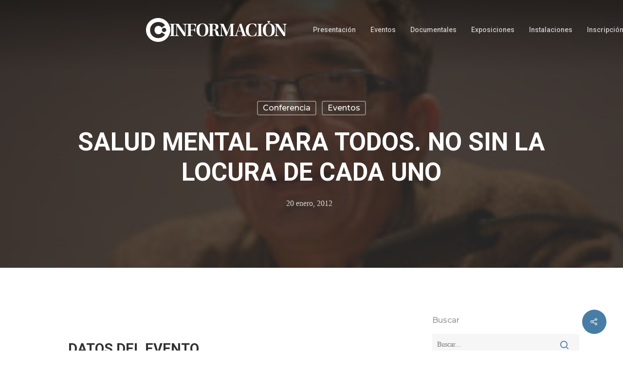

--- FILE ---
content_type: text/html; charset=UTF-8
request_url: https://club.diarioinformacion.com/eventos/salud-mental-para-todos-no-sin-la-locura-de-cada-uno/
body_size: 21065
content:
<!DOCTYPE html>

<html lang="es" class="no-js">
<head>
	
	<meta charset="UTF-8">
	
	<script>
        window.addEventListener("message", receiveMessage, false);
        alturaIframe=0;
        function receiveMessage(event){
            if(event.data.alturaIframe) {
                var iframes = document.querySelectorAll("#" + event.data.nombre);
                iframes.forEach(function(iframe){
                    alturaIframe = event.data.alturaIframe+100;
                    iframe.style.height = alturaIframe + 'px';
                })
            }
        }
    </script>
	
	<meta name="viewport" content="width=device-width, initial-scale=1, maximum-scale=1, user-scalable=0" /><meta name='robots' content='index, follow, max-image-preview:large, max-snippet:-1, max-video-preview:-1' />

	<!-- This site is optimized with the Yoast SEO plugin v21.3 - https://yoast.com/wordpress/plugins/seo/ -->
	<title>SALUD MENTAL PARA TODOS. NO SIN LA LOCURA DE CADA UNO</title>
	<meta name="description" content="Entrada libre" />
	<link rel="canonical" href="https://club.diarioinformacion.com/eventos/salud-mental-para-todos-no-sin-la-locura-de-cada-uno/" />
	<meta property="og:locale" content="es_ES" />
	<meta property="og:type" content="article" />
	<meta property="og:title" content="SALUD MENTAL PARA TODOS. NO SIN LA LOCURA DE CADA UNO" />
	<meta property="og:description" content="Entrada libre" />
	<meta property="og:url" content="https://club.diarioinformacion.com/eventos/salud-mental-para-todos-no-sin-la-locura-de-cada-uno/" />
	<meta property="og:site_name" content="Club Información" />
	<meta property="article:published_time" content="2012-01-20T19:00:00+00:00" />
	<meta property="og:image" content="https://club.diarioinformacion.com/media/2019/06/IMG_2011-12-28_14.32.08_foto.jpg" />
	<meta property="og:image:width" content="250" />
	<meta property="og:image:height" content="156" />
	<meta property="og:image:type" content="image/jpeg" />
	<meta name="author" content="administrador" />
	<meta name="twitter:card" content="summary_large_image" />
	<meta name="twitter:label1" content="Escrito por" />
	<meta name="twitter:data1" content="administrador" />
	<script type="application/ld+json" class="yoast-schema-graph">{"@context":"https://schema.org","@graph":[{"@type":"Article","@id":"https://club.diarioinformacion.com/eventos/salud-mental-para-todos-no-sin-la-locura-de-cada-uno/#article","isPartOf":{"@id":"https://club.diarioinformacion.com/eventos/salud-mental-para-todos-no-sin-la-locura-de-cada-uno/"},"author":{"name":"administrador","@id":"https://club.diarioinformacion.com/#/schema/person/fe8a7cee13872cb15fb3d2d9385b7f91"},"headline":"SALUD MENTAL PARA TODOS. NO SIN LA LOCURA DE CADA UNO","datePublished":"2012-01-20T19:00:00+00:00","dateModified":"2012-01-20T19:00:00+00:00","mainEntityOfPage":{"@id":"https://club.diarioinformacion.com/eventos/salud-mental-para-todos-no-sin-la-locura-de-cada-uno/"},"wordCount":49,"commentCount":0,"publisher":{"@id":"https://club.diarioinformacion.com/#organization"},"image":{"@id":"https://club.diarioinformacion.com/eventos/salud-mental-para-todos-no-sin-la-locura-de-cada-uno/#primaryimage"},"thumbnailUrl":"https://club.diarioinformacion.com/media/2019/06/IMG_2011-12-28_14.32.08_foto.jpg","articleSection":["Conferencia","Eventos"],"inLanguage":"es","potentialAction":[{"@type":"CommentAction","name":"Comment","target":["https://club.diarioinformacion.com/eventos/salud-mental-para-todos-no-sin-la-locura-de-cada-uno/#respond"]}]},{"@type":"WebPage","@id":"https://club.diarioinformacion.com/eventos/salud-mental-para-todos-no-sin-la-locura-de-cada-uno/","url":"https://club.diarioinformacion.com/eventos/salud-mental-para-todos-no-sin-la-locura-de-cada-uno/","name":"SALUD MENTAL PARA TODOS. NO SIN LA LOCURA DE CADA UNO","isPartOf":{"@id":"https://club.diarioinformacion.com/#website"},"primaryImageOfPage":{"@id":"https://club.diarioinformacion.com/eventos/salud-mental-para-todos-no-sin-la-locura-de-cada-uno/#primaryimage"},"image":{"@id":"https://club.diarioinformacion.com/eventos/salud-mental-para-todos-no-sin-la-locura-de-cada-uno/#primaryimage"},"thumbnailUrl":"https://club.diarioinformacion.com/media/2019/06/IMG_2011-12-28_14.32.08_foto.jpg","datePublished":"2012-01-20T19:00:00+00:00","dateModified":"2012-01-20T19:00:00+00:00","description":"Entrada libre","breadcrumb":{"@id":"https://club.diarioinformacion.com/eventos/salud-mental-para-todos-no-sin-la-locura-de-cada-uno/#breadcrumb"},"inLanguage":"es","potentialAction":[{"@type":"ReadAction","target":["https://club.diarioinformacion.com/eventos/salud-mental-para-todos-no-sin-la-locura-de-cada-uno/"]}]},{"@type":"ImageObject","inLanguage":"es","@id":"https://club.diarioinformacion.com/eventos/salud-mental-para-todos-no-sin-la-locura-de-cada-uno/#primaryimage","url":"https://club.diarioinformacion.com/media/2019/06/IMG_2011-12-28_14.32.08_foto.jpg","contentUrl":"https://club.diarioinformacion.com/media/2019/06/IMG_2011-12-28_14.32.08_foto.jpg","width":250,"height":156},{"@type":"BreadcrumbList","@id":"https://club.diarioinformacion.com/eventos/salud-mental-para-todos-no-sin-la-locura-de-cada-uno/#breadcrumb","itemListElement":[{"@type":"ListItem","position":1,"name":"Portada","item":"https://club.diarioinformacion.com/"},{"@type":"ListItem","position":2,"name":"Próximos eventos","item":"https://club.diarioinformacion.com/proximos-actos/"},{"@type":"ListItem","position":3,"name":"SALUD MENTAL PARA TODOS. NO SIN LA LOCURA DE CADA UNO"}]},{"@type":"WebSite","@id":"https://club.diarioinformacion.com/#website","url":"https://club.diarioinformacion.com/","name":"Club Información","description":"Actos y eventos en el club información","publisher":{"@id":"https://club.diarioinformacion.com/#organization"},"potentialAction":[{"@type":"SearchAction","target":{"@type":"EntryPoint","urlTemplate":"https://club.diarioinformacion.com/?s={search_term_string}"},"query-input":"required name=search_term_string"}],"inLanguage":"es"},{"@type":"Organization","@id":"https://club.diarioinformacion.com/#organization","name":"Club Diario Información de Alicante","url":"https://club.diarioinformacion.com/","logo":{"@type":"ImageObject","inLanguage":"es","@id":"https://club.diarioinformacion.com/#/schema/logo/image/","url":"https://club.diarioinformacion.com/media/2019/06/color-header.png","contentUrl":"https://club.diarioinformacion.com/media/2019/06/color-header.png","width":306,"height":50,"caption":"Club Diario Información de Alicante"},"image":{"@id":"https://club.diarioinformacion.com/#/schema/logo/image/"}},{"@type":"Person","@id":"https://club.diarioinformacion.com/#/schema/person/fe8a7cee13872cb15fb3d2d9385b7f91","name":"administrador","url":"https://club.diarioinformacion.com/author/administrador/"}]}</script>
	<!-- / Yoast SEO plugin. -->


<link rel='dns-prefetch' href='//www.google.com' />
<link rel='dns-prefetch' href='//fonts.googleapis.com' />
<link rel="alternate" type="application/rss+xml" title="Club Información &raquo; Feed" href="https://club.diarioinformacion.com/feed/" />
<link rel="alternate" type="application/rss+xml" title="Club Información &raquo; Feed de los comentarios" href="https://club.diarioinformacion.com/comments/feed/" />
<link rel="alternate" type="application/rss+xml" title="Club Información &raquo; Comentario SALUD MENTAL PARA TODOS. NO SIN LA LOCURA DE CADA UNO del feed" href="https://club.diarioinformacion.com/eventos/salud-mental-para-todos-no-sin-la-locura-de-cada-uno/feed/" />
<script type="text/javascript">
window._wpemojiSettings = {"baseUrl":"https:\/\/s.w.org\/images\/core\/emoji\/14.0.0\/72x72\/","ext":".png","svgUrl":"https:\/\/s.w.org\/images\/core\/emoji\/14.0.0\/svg\/","svgExt":".svg","source":{"concatemoji":"https:\/\/club.diarioinformacion.com\/inc\/js\/wp-emoji-release.min.js?ver=6.3.7"}};
/*! This file is auto-generated */
!function(i,n){var o,s,e;function c(e){try{var t={supportTests:e,timestamp:(new Date).valueOf()};sessionStorage.setItem(o,JSON.stringify(t))}catch(e){}}function p(e,t,n){e.clearRect(0,0,e.canvas.width,e.canvas.height),e.fillText(t,0,0);var t=new Uint32Array(e.getImageData(0,0,e.canvas.width,e.canvas.height).data),r=(e.clearRect(0,0,e.canvas.width,e.canvas.height),e.fillText(n,0,0),new Uint32Array(e.getImageData(0,0,e.canvas.width,e.canvas.height).data));return t.every(function(e,t){return e===r[t]})}function u(e,t,n){switch(t){case"flag":return n(e,"\ud83c\udff3\ufe0f\u200d\u26a7\ufe0f","\ud83c\udff3\ufe0f\u200b\u26a7\ufe0f")?!1:!n(e,"\ud83c\uddfa\ud83c\uddf3","\ud83c\uddfa\u200b\ud83c\uddf3")&&!n(e,"\ud83c\udff4\udb40\udc67\udb40\udc62\udb40\udc65\udb40\udc6e\udb40\udc67\udb40\udc7f","\ud83c\udff4\u200b\udb40\udc67\u200b\udb40\udc62\u200b\udb40\udc65\u200b\udb40\udc6e\u200b\udb40\udc67\u200b\udb40\udc7f");case"emoji":return!n(e,"\ud83e\udef1\ud83c\udffb\u200d\ud83e\udef2\ud83c\udfff","\ud83e\udef1\ud83c\udffb\u200b\ud83e\udef2\ud83c\udfff")}return!1}function f(e,t,n){var r="undefined"!=typeof WorkerGlobalScope&&self instanceof WorkerGlobalScope?new OffscreenCanvas(300,150):i.createElement("canvas"),a=r.getContext("2d",{willReadFrequently:!0}),o=(a.textBaseline="top",a.font="600 32px Arial",{});return e.forEach(function(e){o[e]=t(a,e,n)}),o}function t(e){var t=i.createElement("script");t.src=e,t.defer=!0,i.head.appendChild(t)}"undefined"!=typeof Promise&&(o="wpEmojiSettingsSupports",s=["flag","emoji"],n.supports={everything:!0,everythingExceptFlag:!0},e=new Promise(function(e){i.addEventListener("DOMContentLoaded",e,{once:!0})}),new Promise(function(t){var n=function(){try{var e=JSON.parse(sessionStorage.getItem(o));if("object"==typeof e&&"number"==typeof e.timestamp&&(new Date).valueOf()<e.timestamp+604800&&"object"==typeof e.supportTests)return e.supportTests}catch(e){}return null}();if(!n){if("undefined"!=typeof Worker&&"undefined"!=typeof OffscreenCanvas&&"undefined"!=typeof URL&&URL.createObjectURL&&"undefined"!=typeof Blob)try{var e="postMessage("+f.toString()+"("+[JSON.stringify(s),u.toString(),p.toString()].join(",")+"));",r=new Blob([e],{type:"text/javascript"}),a=new Worker(URL.createObjectURL(r),{name:"wpTestEmojiSupports"});return void(a.onmessage=function(e){c(n=e.data),a.terminate(),t(n)})}catch(e){}c(n=f(s,u,p))}t(n)}).then(function(e){for(var t in e)n.supports[t]=e[t],n.supports.everything=n.supports.everything&&n.supports[t],"flag"!==t&&(n.supports.everythingExceptFlag=n.supports.everythingExceptFlag&&n.supports[t]);n.supports.everythingExceptFlag=n.supports.everythingExceptFlag&&!n.supports.flag,n.DOMReady=!1,n.readyCallback=function(){n.DOMReady=!0}}).then(function(){return e}).then(function(){var e;n.supports.everything||(n.readyCallback(),(e=n.source||{}).concatemoji?t(e.concatemoji):e.wpemoji&&e.twemoji&&(t(e.twemoji),t(e.wpemoji)))}))}((window,document),window._wpemojiSettings);
</script>
<style type="text/css">
img.wp-smiley,
img.emoji {
	display: inline !important;
	border: none !important;
	box-shadow: none !important;
	height: 1em !important;
	width: 1em !important;
	margin: 0 0.07em !important;
	vertical-align: -0.1em !important;
	background: none !important;
	padding: 0 !important;
}
</style>
	<link rel='stylesheet' id='wp-block-library-css' href='https://club.diarioinformacion.com/inc/css/dist/block-library/style.min.css?ver=6.3.7' type='text/css' media='all' />
<style id='classic-theme-styles-inline-css' type='text/css'>
/*! This file is auto-generated */
.wp-block-button__link{color:#fff;background-color:#32373c;border-radius:9999px;box-shadow:none;text-decoration:none;padding:calc(.667em + 2px) calc(1.333em + 2px);font-size:1.125em}.wp-block-file__button{background:#32373c;color:#fff;text-decoration:none}
</style>
<style id='global-styles-inline-css' type='text/css'>
body{--wp--preset--color--black: #000000;--wp--preset--color--cyan-bluish-gray: #abb8c3;--wp--preset--color--white: #ffffff;--wp--preset--color--pale-pink: #f78da7;--wp--preset--color--vivid-red: #cf2e2e;--wp--preset--color--luminous-vivid-orange: #ff6900;--wp--preset--color--luminous-vivid-amber: #fcb900;--wp--preset--color--light-green-cyan: #7bdcb5;--wp--preset--color--vivid-green-cyan: #00d084;--wp--preset--color--pale-cyan-blue: #8ed1fc;--wp--preset--color--vivid-cyan-blue: #0693e3;--wp--preset--color--vivid-purple: #9b51e0;--wp--preset--gradient--vivid-cyan-blue-to-vivid-purple: linear-gradient(135deg,rgba(6,147,227,1) 0%,rgb(155,81,224) 100%);--wp--preset--gradient--light-green-cyan-to-vivid-green-cyan: linear-gradient(135deg,rgb(122,220,180) 0%,rgb(0,208,130) 100%);--wp--preset--gradient--luminous-vivid-amber-to-luminous-vivid-orange: linear-gradient(135deg,rgba(252,185,0,1) 0%,rgba(255,105,0,1) 100%);--wp--preset--gradient--luminous-vivid-orange-to-vivid-red: linear-gradient(135deg,rgba(255,105,0,1) 0%,rgb(207,46,46) 100%);--wp--preset--gradient--very-light-gray-to-cyan-bluish-gray: linear-gradient(135deg,rgb(238,238,238) 0%,rgb(169,184,195) 100%);--wp--preset--gradient--cool-to-warm-spectrum: linear-gradient(135deg,rgb(74,234,220) 0%,rgb(151,120,209) 20%,rgb(207,42,186) 40%,rgb(238,44,130) 60%,rgb(251,105,98) 80%,rgb(254,248,76) 100%);--wp--preset--gradient--blush-light-purple: linear-gradient(135deg,rgb(255,206,236) 0%,rgb(152,150,240) 100%);--wp--preset--gradient--blush-bordeaux: linear-gradient(135deg,rgb(254,205,165) 0%,rgb(254,45,45) 50%,rgb(107,0,62) 100%);--wp--preset--gradient--luminous-dusk: linear-gradient(135deg,rgb(255,203,112) 0%,rgb(199,81,192) 50%,rgb(65,88,208) 100%);--wp--preset--gradient--pale-ocean: linear-gradient(135deg,rgb(255,245,203) 0%,rgb(182,227,212) 50%,rgb(51,167,181) 100%);--wp--preset--gradient--electric-grass: linear-gradient(135deg,rgb(202,248,128) 0%,rgb(113,206,126) 100%);--wp--preset--gradient--midnight: linear-gradient(135deg,rgb(2,3,129) 0%,rgb(40,116,252) 100%);--wp--preset--font-size--small: 13px;--wp--preset--font-size--medium: 20px;--wp--preset--font-size--large: 36px;--wp--preset--font-size--x-large: 42px;--wp--preset--spacing--20: 0.44rem;--wp--preset--spacing--30: 0.67rem;--wp--preset--spacing--40: 1rem;--wp--preset--spacing--50: 1.5rem;--wp--preset--spacing--60: 2.25rem;--wp--preset--spacing--70: 3.38rem;--wp--preset--spacing--80: 5.06rem;--wp--preset--shadow--natural: 6px 6px 9px rgba(0, 0, 0, 0.2);--wp--preset--shadow--deep: 12px 12px 50px rgba(0, 0, 0, 0.4);--wp--preset--shadow--sharp: 6px 6px 0px rgba(0, 0, 0, 0.2);--wp--preset--shadow--outlined: 6px 6px 0px -3px rgba(255, 255, 255, 1), 6px 6px rgba(0, 0, 0, 1);--wp--preset--shadow--crisp: 6px 6px 0px rgba(0, 0, 0, 1);}:where(.is-layout-flex){gap: 0.5em;}:where(.is-layout-grid){gap: 0.5em;}body .is-layout-flow > .alignleft{float: left;margin-inline-start: 0;margin-inline-end: 2em;}body .is-layout-flow > .alignright{float: right;margin-inline-start: 2em;margin-inline-end: 0;}body .is-layout-flow > .aligncenter{margin-left: auto !important;margin-right: auto !important;}body .is-layout-constrained > .alignleft{float: left;margin-inline-start: 0;margin-inline-end: 2em;}body .is-layout-constrained > .alignright{float: right;margin-inline-start: 2em;margin-inline-end: 0;}body .is-layout-constrained > .aligncenter{margin-left: auto !important;margin-right: auto !important;}body .is-layout-constrained > :where(:not(.alignleft):not(.alignright):not(.alignfull)){max-width: var(--wp--style--global--content-size);margin-left: auto !important;margin-right: auto !important;}body .is-layout-constrained > .alignwide{max-width: var(--wp--style--global--wide-size);}body .is-layout-flex{display: flex;}body .is-layout-flex{flex-wrap: wrap;align-items: center;}body .is-layout-flex > *{margin: 0;}body .is-layout-grid{display: grid;}body .is-layout-grid > *{margin: 0;}:where(.wp-block-columns.is-layout-flex){gap: 2em;}:where(.wp-block-columns.is-layout-grid){gap: 2em;}:where(.wp-block-post-template.is-layout-flex){gap: 1.25em;}:where(.wp-block-post-template.is-layout-grid){gap: 1.25em;}.has-black-color{color: var(--wp--preset--color--black) !important;}.has-cyan-bluish-gray-color{color: var(--wp--preset--color--cyan-bluish-gray) !important;}.has-white-color{color: var(--wp--preset--color--white) !important;}.has-pale-pink-color{color: var(--wp--preset--color--pale-pink) !important;}.has-vivid-red-color{color: var(--wp--preset--color--vivid-red) !important;}.has-luminous-vivid-orange-color{color: var(--wp--preset--color--luminous-vivid-orange) !important;}.has-luminous-vivid-amber-color{color: var(--wp--preset--color--luminous-vivid-amber) !important;}.has-light-green-cyan-color{color: var(--wp--preset--color--light-green-cyan) !important;}.has-vivid-green-cyan-color{color: var(--wp--preset--color--vivid-green-cyan) !important;}.has-pale-cyan-blue-color{color: var(--wp--preset--color--pale-cyan-blue) !important;}.has-vivid-cyan-blue-color{color: var(--wp--preset--color--vivid-cyan-blue) !important;}.has-vivid-purple-color{color: var(--wp--preset--color--vivid-purple) !important;}.has-black-background-color{background-color: var(--wp--preset--color--black) !important;}.has-cyan-bluish-gray-background-color{background-color: var(--wp--preset--color--cyan-bluish-gray) !important;}.has-white-background-color{background-color: var(--wp--preset--color--white) !important;}.has-pale-pink-background-color{background-color: var(--wp--preset--color--pale-pink) !important;}.has-vivid-red-background-color{background-color: var(--wp--preset--color--vivid-red) !important;}.has-luminous-vivid-orange-background-color{background-color: var(--wp--preset--color--luminous-vivid-orange) !important;}.has-luminous-vivid-amber-background-color{background-color: var(--wp--preset--color--luminous-vivid-amber) !important;}.has-light-green-cyan-background-color{background-color: var(--wp--preset--color--light-green-cyan) !important;}.has-vivid-green-cyan-background-color{background-color: var(--wp--preset--color--vivid-green-cyan) !important;}.has-pale-cyan-blue-background-color{background-color: var(--wp--preset--color--pale-cyan-blue) !important;}.has-vivid-cyan-blue-background-color{background-color: var(--wp--preset--color--vivid-cyan-blue) !important;}.has-vivid-purple-background-color{background-color: var(--wp--preset--color--vivid-purple) !important;}.has-black-border-color{border-color: var(--wp--preset--color--black) !important;}.has-cyan-bluish-gray-border-color{border-color: var(--wp--preset--color--cyan-bluish-gray) !important;}.has-white-border-color{border-color: var(--wp--preset--color--white) !important;}.has-pale-pink-border-color{border-color: var(--wp--preset--color--pale-pink) !important;}.has-vivid-red-border-color{border-color: var(--wp--preset--color--vivid-red) !important;}.has-luminous-vivid-orange-border-color{border-color: var(--wp--preset--color--luminous-vivid-orange) !important;}.has-luminous-vivid-amber-border-color{border-color: var(--wp--preset--color--luminous-vivid-amber) !important;}.has-light-green-cyan-border-color{border-color: var(--wp--preset--color--light-green-cyan) !important;}.has-vivid-green-cyan-border-color{border-color: var(--wp--preset--color--vivid-green-cyan) !important;}.has-pale-cyan-blue-border-color{border-color: var(--wp--preset--color--pale-cyan-blue) !important;}.has-vivid-cyan-blue-border-color{border-color: var(--wp--preset--color--vivid-cyan-blue) !important;}.has-vivid-purple-border-color{border-color: var(--wp--preset--color--vivid-purple) !important;}.has-vivid-cyan-blue-to-vivid-purple-gradient-background{background: var(--wp--preset--gradient--vivid-cyan-blue-to-vivid-purple) !important;}.has-light-green-cyan-to-vivid-green-cyan-gradient-background{background: var(--wp--preset--gradient--light-green-cyan-to-vivid-green-cyan) !important;}.has-luminous-vivid-amber-to-luminous-vivid-orange-gradient-background{background: var(--wp--preset--gradient--luminous-vivid-amber-to-luminous-vivid-orange) !important;}.has-luminous-vivid-orange-to-vivid-red-gradient-background{background: var(--wp--preset--gradient--luminous-vivid-orange-to-vivid-red) !important;}.has-very-light-gray-to-cyan-bluish-gray-gradient-background{background: var(--wp--preset--gradient--very-light-gray-to-cyan-bluish-gray) !important;}.has-cool-to-warm-spectrum-gradient-background{background: var(--wp--preset--gradient--cool-to-warm-spectrum) !important;}.has-blush-light-purple-gradient-background{background: var(--wp--preset--gradient--blush-light-purple) !important;}.has-blush-bordeaux-gradient-background{background: var(--wp--preset--gradient--blush-bordeaux) !important;}.has-luminous-dusk-gradient-background{background: var(--wp--preset--gradient--luminous-dusk) !important;}.has-pale-ocean-gradient-background{background: var(--wp--preset--gradient--pale-ocean) !important;}.has-electric-grass-gradient-background{background: var(--wp--preset--gradient--electric-grass) !important;}.has-midnight-gradient-background{background: var(--wp--preset--gradient--midnight) !important;}.has-small-font-size{font-size: var(--wp--preset--font-size--small) !important;}.has-medium-font-size{font-size: var(--wp--preset--font-size--medium) !important;}.has-large-font-size{font-size: var(--wp--preset--font-size--large) !important;}.has-x-large-font-size{font-size: var(--wp--preset--font-size--x-large) !important;}
.wp-block-navigation a:where(:not(.wp-element-button)){color: inherit;}
:where(.wp-block-post-template.is-layout-flex){gap: 1.25em;}:where(.wp-block-post-template.is-layout-grid){gap: 1.25em;}
:where(.wp-block-columns.is-layout-flex){gap: 2em;}:where(.wp-block-columns.is-layout-grid){gap: 2em;}
.wp-block-pullquote{font-size: 1.5em;line-height: 1.6;}
</style>
<link rel='stylesheet' id='contact-form-7-css' href='https://club.diarioinformacion.com/cont/plugins/contact-form-7/includes/css/styles.css?ver=5.1.8' type='text/css' media='all' />
<style id='contact-form-7-inline-css' type='text/css'>
.wpcf7 .wpcf7-recaptcha iframe {margin-bottom: 0;}.wpcf7 .wpcf7-recaptcha[data-align="center"] > div {margin: 0 auto;}.wpcf7 .wpcf7-recaptcha[data-align="right"] > div {margin: 0 0 0 auto;}
</style>
<link rel='stylesheet' id='salient-social-css' href='https://club.diarioinformacion.com/cont/plugins/salient-social/css/style.css?ver=1.0' type='text/css' media='all' />
<style id='salient-social-inline-css' type='text/css'>

  .sharing-default-minimal .nectar-love.loved,
  body .nectar-social[data-color-override="override"].fixed > a:before, 
  body .nectar-social[data-color-override="override"].fixed .nectar-social-inner a,
  .sharing-default-minimal .nectar-social[data-color-override="override"] .nectar-social-inner a:hover {
    background-color: #487ea5;
  }
  .nectar-social.hover .nectar-love.loved,
  .nectar-social.hover > .nectar-love-button a:hover,
  .nectar-social[data-color-override="override"].hover > div a:hover,
  #single-below-header .nectar-social[data-color-override="override"].hover > div a:hover,
  .nectar-social[data-color-override="override"].hover .share-btn:hover,
  .sharing-default-minimal .nectar-social[data-color-override="override"] .nectar-social-inner a {
    border-color: #487ea5;
  }
  #single-below-header .nectar-social.hover .nectar-love.loved i,
  #single-below-header .nectar-social.hover[data-color-override="override"] a:hover,
  #single-below-header .nectar-social.hover[data-color-override="override"] a:hover i,
  #single-below-header .nectar-social.hover .nectar-love-button a:hover i,
  .nectar-love:hover i,
  .hover .nectar-love:hover .total_loves,
  .nectar-love.loved i,
  .nectar-social.hover .nectar-love.loved .total_loves,
  .nectar-social.hover .share-btn:hover, 
  .nectar-social[data-color-override="override"].hover .nectar-social-inner a:hover,
  .nectar-social[data-color-override="override"].hover > div:hover span,
  .sharing-default-minimal .nectar-social[data-color-override="override"] .nectar-social-inner a:not(:hover) i,
  .sharing-default-minimal .nectar-social[data-color-override="override"] .nectar-social-inner a:not(:hover) {
    color: #487ea5;
  }
</style>
<link rel='stylesheet' id='font-awesome-css' href='https://club.diarioinformacion.com/template/css/font-awesome.min.css?ver=4.6.4' type='text/css' media='all' />
<link rel='stylesheet' id='parent-style-css' href='https://club.diarioinformacion.com/template/style.css?ver=10.5.1' type='text/css' media='all' />
<link rel='stylesheet' id='main-styles-css' href='https://club.diarioinformacion.com/template/css/style.css?ver=10.5.1' type='text/css' media='all' />
<style id='main-styles-inline-css' type='text/css'>
html:not(.page-trans-loaded) { background-color: #ffffff; }
</style>
<link rel='stylesheet' id='nectar-single-styles-css' href='https://club.diarioinformacion.com/template/css/single.css?ver=10.5.1' type='text/css' media='all' />
<link rel='stylesheet' id='magnific-css' href='https://club.diarioinformacion.com/template/css/plugins/magnific.css?ver=8.6.0' type='text/css' media='all' />
<link rel='stylesheet' id='nectar_default_font_open_sans-css' href='https://fonts.googleapis.com/css?family=Open+Sans%3A300%2C400%2C600%2C700&#038;subset=latin%2Clatin-ext' type='text/css' media='all' />
<link rel='stylesheet' id='responsive-css' href='https://club.diarioinformacion.com/template/css/responsive.css?ver=10.5.1' type='text/css' media='all' />
<link rel='stylesheet' id='salient-child-style-css' href='https://club.diarioinformacion.com/clubinformacion/style.css?ver=10.5.1' type='text/css' media='all' />
<link rel='stylesheet' id='skin-material-css' href='https://club.diarioinformacion.com/template/css/skin-material.css?ver=10.5.1' type='text/css' media='all' />
<link rel='stylesheet' id='dynamic-css-css' href='https://club.diarioinformacion.com/template/css/salient-dynamic-styles.css?ver=84202' type='text/css' media='all' />
<style id='dynamic-css-inline-css' type='text/css'>
.no-rgba #header-space{display:none;}@media only screen and (max-width:999px){body #header-space[data-header-mobile-fixed="1"]{display:none;}#header-outer[data-mobile-fixed="false"]{position:absolute;}}@media only screen and (max-width:999px){body:not(.nectar-no-flex-height) #header-space[data-secondary-header-display="full"]:not([data-header-mobile-fixed="false"]){display:block!important;margin-bottom:-50px;}#header-space[data-secondary-header-display="full"][data-header-mobile-fixed="false"]{display:none;}}@media only screen and (min-width:1000px){#header-space{display:none;}.nectar-slider-wrap.first-section,.parallax_slider_outer.first-section,.full-width-content.first-section,.parallax_slider_outer.first-section .swiper-slide .content,.nectar-slider-wrap.first-section .swiper-slide .content,#page-header-bg,.nder-page-header,#page-header-wrap,.full-width-section.first-section{margin-top:0!important;}body #page-header-bg,body #page-header-wrap{height:122px;}body #search-outer{z-index:100000;}}@media only screen and (min-width:1000px){#page-header-wrap.fullscreen-header,#page-header-wrap.fullscreen-header #page-header-bg,html:not(.nectar-box-roll-loaded) .nectar-box-roll > #page-header-bg.fullscreen-header,.nectar_fullscreen_zoom_recent_projects,#nectar_fullscreen_rows:not(.afterLoaded) > div{height:100vh;}.wpb_row.vc_row-o-full-height.top-level,.wpb_row.vc_row-o-full-height.top-level > .col.span_12{min-height:100vh;}#page-header-bg[data-alignment-v="middle"] .span_6 .inner-wrap,#page-header-bg[data-alignment-v="top"] .span_6 .inner-wrap{padding-top:86px;}.nectar-slider-wrap[data-fullscreen="true"]:not(.loaded),.nectar-slider-wrap[data-fullscreen="true"]:not(.loaded) .swiper-container{height:calc(100vh + 2px)!important;}.admin-bar .nectar-slider-wrap[data-fullscreen="true"]:not(.loaded),.admin-bar .nectar-slider-wrap[data-fullscreen="true"]:not(.loaded) .swiper-container{height:calc(100vh - 30px)!important;}}@media only screen and (max-width:999px){#page-header-bg[data-alignment-v="middle"]:not(.fullscreen-header) .span_6 .inner-wrap,#page-header-bg[data-alignment-v="top"] .span_6 .inner-wrap{padding-top:34px;}.vc_row.top-level.full-width-section:not(.full-width-ns) > .span_12,#page-header-bg[data-alignment-v="bottom"] .span_6 .inner-wrap{padding-top:24px;}}@media only screen and (max-width:690px){.vc_row.top-level.full-width-section:not(.full-width-ns) > .span_12{padding-top:34px;}}@media only screen and (max-width:999px){.full-width-ns .nectar-slider-wrap .swiper-slide[data-y-pos="middle"] .content,.full-width-ns .nectar-slider-wrap .swiper-slide[data-y-pos="top"] .content{padding-top:30px;}}
</style>
<link rel='stylesheet' id='redux-google-fonts-salient_redux-css' href='https://fonts.googleapis.com/css?family=Roboto%3A500%2C700%2C400%2C400italic%7CNunito%3A400%2C700%7CMontserrat%3A500&#038;subset=latin&#038;ver=1669976738' type='text/css' media='all' />
<script type='text/javascript' src='https://club.diarioinformacion.com/inc/js/jquery/jquery.min.js?ver=3.7.0' id='jquery-core-js'></script>
<script type='text/javascript' src='https://club.diarioinformacion.com/inc/js/jquery/jquery-migrate.min.js?ver=3.4.1' id='jquery-migrate-js'></script>
<link rel="https://api.w.org/" href="https://club.diarioinformacion.com/wp-json/" /><link rel="alternate" type="application/json" href="https://club.diarioinformacion.com/wp-json/wp/v2/posts/6326" /><link rel="EditURI" type="application/rsd+xml" title="RSD" href="https://club.diarioinformacion.com/xmlrpc.php?rsd" />
<link rel='shortlink' href='https://club.diarioinformacion.com/?p=6326' />
<link rel="alternate" type="application/json+oembed" href="https://club.diarioinformacion.com/wp-json/oembed/1.0/embed?url=https%3A%2F%2Fclub.diarioinformacion.com%2Feventos%2Fsalud-mental-para-todos-no-sin-la-locura-de-cada-uno%2F" />
<link rel="alternate" type="text/xml+oembed" href="https://club.diarioinformacion.com/wp-json/oembed/1.0/embed?url=https%3A%2F%2Fclub.diarioinformacion.com%2Feventos%2Fsalud-mental-para-todos-no-sin-la-locura-de-cada-uno%2F&#038;format=xml" />
<script type="text/javascript"> var root = document.getElementsByTagName( "html" )[0]; root.setAttribute( "class", "js" ); </script><!-- start tms v1.0 -->

              <script type="text/javascript">

              var utag_data = {

                            'site': 'inf',

                            'epi_tipo_agrupacion': 'nucleo',

                            'epi_visualizacion': 'web-clasica',

                            'epi_ambito': 'editorial',

                            'epi_categoria': 'mas',

                            'epi_seccion': 'club',

                            'epi_seccion_padre': 'club',

                            'epi_tipo': 'noticia-ficha',

                            'epi_plataforma_acceso': 'web'

              };

              </script>

 
<!-- start tms v1.11 -->
    <script>if(window.__utag_proxy_enabled=!0,window.dataLayer=window.dataLayer||[],function(){var a={epi:{}};try{if(utag_data){for(var e in utag_data)a[e]=utag_data[e];Object.keys(a).forEach(function(e){e.match(/^epi_/)&&(a.epi[e.replace("epi_","")]=a[e],delete a[e])})}else;a.event="datalayer-pre-initialized",window.dataLayer.push(a)}catch(e){a.event="datalayer-pre-initialized",window.dataLayer.push(a)}}(),"undefined"==typeof utag)try{window.utag={view:function(a,e,t){window.dataLayer.push({event:"virtual-pageview",path:document.location.pathname,pageViewData:a})},link:function(a,e,t){var n=JSON.parse(JSON.stringify(a));if(n.eventCat&&n.eventAct)switch(n.eventLbl||(n.eventLbl=void 0),n.eventVal||(n.eventVal=void 0),n.non_interaction||(n.non_interaction=!1),n.eventCat){case"KIOSCO_CONSUMO":window.dataLayer.push({event:"virtual-pageview",path:"/visor/"+n.eventAct});break;case"Adblock":break;default:window.dataLayer.push({event:"gaEvent",eventData:n})}n.socialNetwork&&n.socialAction&&window.dataLayer.push({event:"gaSocial",eventData:n})},track:function(a,e,t,n,i){}}}catch(a){}</script>

    <script>(function(w,d,s,l,i){w[l]=w[l]||[];w[l].push({'gtm.start':
    new Date().getTime(),event:'gtm.js'});var f=d.getElementsByTagName(s)[0],
    j=d.createElement(s),dl=l!='dataLayer'?'&l='+l:'';j.async=true;j.src=
    'https://www.googletagmanager.com/gtm.js?id='+i+dl;f.parentNode.insertBefore(j,f);
    })(window,document,'script','dataLayer','GTM-K3F8ZWT');</script>
<!-- end tms v1.0 -->
<script type="text/javascript" src="https://trafico.prensaiberica.es/cmp/min/prensaiberica-es.js"></script>
<!--[if lte IE 9]><link rel="stylesheet" type="text/css" href="https://club.diarioinformacion.com/cont/plugins/js_composer_salient/assets/css/vc_lte_ie9.min.css" media="screen"><![endif]--><link rel="icon" href="https://club.diarioinformacion.com/media/2019/06/cropped-color-header-32x32.png" sizes="32x32" />
<link rel="icon" href="https://club.diarioinformacion.com/media/2019/06/cropped-color-header-192x192.png" sizes="192x192" />
<link rel="apple-touch-icon" href="https://club.diarioinformacion.com/media/2019/06/cropped-color-header-180x180.png" />
<meta name="msapplication-TileImage" content="https://club.diarioinformacion.com/media/2019/06/cropped-color-header-270x270.png" />
		<style type="text/css" id="wp-custom-css">
			.actos{
border-radius: 5px;
	border-color:  #e8e8e8;
padding: 2px 8px;
}
#cta-ventajas h3{
	margin-top:35px;
}
.single-post .bottom-meta,.single-post .comments-section {
    display: none !important;
}

.single-post .row ,.single-post #post-area > article .content-inner {
    padding-bottom: 0px !important;
}
.category .subheader{
	display:none;
}
.category h1{
	text-align: center;
}
#wp-calendar tr td a{
    border-bottom: 2px solid #077fa8;
    font-weight: 700
}
.label-promo-registro{
	background-color: #077fa8;
	padding: 4px;
	text-align:center;
	width: 100%;
	display: block;
	border-radius: 7px;
	color:white;
}
.extra-info-panel{
    background-color:#fff;
    padding: 10px;
    border-radius: 5px;
    font-size: 14px;
}
.extra-info-panel h2{
    border-bottom: 2px solid #487ea5
}
.extra-info-panel i{
    color: #487ea5;
}
.single [data-post-hs="default_minimal"] .page-header-bg-image::after{
	background-color: rgba(45,45,45,0.80);
}
.single .entry-title{
	text-transform: initial !important;
}
.excerpt{
	display:none;
}
.masonry.material .masonry-blog-item .grav-wrap{
	margin-top:10px
}		</style>
		<noscript><style type="text/css"> .wpb_animate_when_almost_visible { opacity: 1; }</style></noscript>
</head>


<body class="post-template-default single single-post postid-6326 single-format-standard material wpb-js-composer js-comp-ver-5.7 vc_responsive"data-footer-reveal="false" data-footer-reveal-shadow="none" data-header-format="default" data-body-border="off" data-boxed-style="" data-header-breakpoint="1000" data-dropdown-style="minimal" data-cae="easeOutQuart" data-cad="700" data-megamenu-width="full-width" data-aie="zoom-out" data-ls="magnific" data-apte="horizontal_swipe_basic" data-hhun="1" data-fancy-form-rcs="default" data-form-style="minimal" data-form-submit="regular" data-is="minimal" data-button-style="slightly_rounded_shadow" data-user-account-button="false" data-header-inherit-rc="false" data-header-search="true" data-animated-anchors="true" data-ajax-transitions="true" data-full-width-header="false" data-slide-out-widget-area="true" data-slide-out-widget-area-style="slide-out-from-right" data-user-set-ocm="off" data-loading-animation="none" data-bg-header="true" data-responsive="1" data-ext-responsive="true" data-header-resize="0" data-header-color="custom" data-cart="false" data-remove-m-parallax="" data-remove-m-video-bgs="" data-force-header-trans-color="light" data-smooth-scrolling="0" data-permanent-transparent="false" >
	
	<script type="text/javascript"> if(navigator.userAgent.match(/(Android|iPod|iPhone|iPad|BlackBerry|IEMobile|Opera Mini)/)) { document.body.className += " using-mobile-browser "; } </script><div class="ocm-effect-wrap"><div class="ocm-effect-wrap-inner"><div id="ajax-loading-screen" data-disable-mobile="1" data-disable-fade-on-click="0" data-effect="horizontal_swipe_basic" data-method="standard"><div class="reveal-1"></div><div class="reveal-2"></div></div>	
	<div id="header-space"  data-header-mobile-fixed='1'></div> 
	
		
	<div id="header-outer" data-has-menu="true" data-has-buttons="yes" data-using-pr-menu="false" data-mobile-fixed="1" data-ptnm="false" data-lhe="animated_underline" data-user-set-bg="#ffffff" data-format="default" data-permanent-transparent="false" data-megamenu-rt="1" data-remove-fixed="0" data-header-resize="0" data-cart="false" data-transparency-option="" data-box-shadow="none" data-shrink-num="6" data-using-secondary="0" data-using-logo="1" data-logo-height="50" data-m-logo-height="24" data-padding="36" data-full-width="false" data-condense="false" data-transparent-header="true" data-transparent-shadow-helper="true" data-remove-border="true" class="transparent">
		
		
<div id="search-outer" class="nectar">
	<div id="search">
		<div class="container">
			 <div id="search-box">
				 <div class="inner-wrap">
					 <div class="col span_12">
						  <form role="search" action="https://club.diarioinformacion.com/" method="GET">
														 <input type="text" name="s"  value="" placeholder="Buscar" />
							 
						<span>Pulsa enter para buscar o ESC para salir.</span>						</form>
					</div><!--/span_12-->
				</div><!--/inner-wrap-->
			 </div><!--/search-box-->
			 <div id="close"><a href="#">
				<span class="close-wrap"> <span class="close-line close-line1"></span> <span class="close-line close-line2"></span> </span>				 </a></div>
		 </div><!--/container-->
	</div><!--/search-->
</div><!--/search-outer-->

<header id="top">
	<div class="container">
		<div class="row">
			<div class="col span_3">
				<a id="logo" style="margin-right: 10px;" href="https://www.informacion.es" data-supplied-ml-starting-dark="false" data-supplied-ml-starting="false" data-supplied-ml="false" >
					<img src="https://estaticos-cdn.informacion.es/images/logo-informacion.png?id=6285f85b0bcdd4a75346" style="width: 200px; height: auto;"> 
				</a>
				<a id="logo" href="https://club.diarioinformacion.com" data-supplied-ml-starting-dark="false" data-supplied-ml-starting="false" data-supplied-ml="false" >
					<img class="stnd default-logo" alt="Club Información" src="https://club.diarioinformacion.com/media/2019/06/color-header.png" srcset="https://club.diarioinformacion.com/media/2019/06/color-header.png 1x, https://club.diarioinformacion.com/media/2019/06/color-header.png 2x" /><img class="starting-logo default-logo"  alt="Club Información" src="https://club.diarioinformacion.com/media/2019/12/header-white.png" srcset="https://club.diarioinformacion.com/media/2019/12/header-white.png 1x, https://club.diarioinformacion.com/media/2019/12/header-white.png 2x" /><img class="starting-logo dark-version default-logo"  alt="Club Información" src="https://club.diarioinformacion.com/media/2019/06/color-header.png" srcset="https://club.diarioinformacion.com/media/2019/06/color-header.png 1x, https://club.diarioinformacion.com/media/2019/06/color-header.png 2x" /> 
				</a>
							</div><!--/span_3-->
			
			<div class="col span_9 col_last">
									<a class="mobile-search" href="#searchbox"><span class="nectar-icon icon-salient-search" aria-hidden="true"></span></a>
										<div class="slide-out-widget-area-toggle mobile-icon slide-out-from-right" data-icon-animation="simple-transform">
						<div> <a href="#sidewidgetarea" class="closed"> <span> <i class="lines-button x2"> <i class="lines"></i> </i> </span> </a> </div> 
					</div>
								
									
					<nav>
						
						<ul class="sf-menu">	
							<li id="menu-item-8842" class="menu-item menu-item-type-post_type menu-item-object-page menu-item-8842"><a href="https://club.diarioinformacion.com/presentacion/">Presentación</a></li>
<li id="menu-item-8844" class="menu-item menu-item-type-taxonomy menu-item-object-category current-post-ancestor current-menu-parent current-post-parent menu-item-has-children menu-item-8844"><a href="https://club.diarioinformacion.com/categoria/eventos/">Eventos</a>
<ul class="sub-menu">
	<li id="menu-item-11094" class="menu-item menu-item-type-taxonomy menu-item-object-category menu-item-11094"><a href="https://club.diarioinformacion.com/categoria/actos-anteriores/">Eventos anteriores</a></li>
	<li id="menu-item-11103" class="menu-item menu-item-type-taxonomy menu-item-object-category menu-item-11103"><a href="https://club.diarioinformacion.com/categoria/proximos-actos/">Próximos eventos</a></li>
</ul>
</li>
<li id="menu-item-10932" class="menu-item menu-item-type-post_type menu-item-object-page menu-item-10932"><a href="https://club.diarioinformacion.com/documentales/">Documentales</a></li>
<li id="menu-item-8845" class="menu-item menu-item-type-taxonomy menu-item-object-category menu-item-8845"><a href="https://club.diarioinformacion.com/categoria/exposiciones/">Exposiciones</a></li>
<li id="menu-item-8872" class="menu-item menu-item-type-post_type menu-item-object-page menu-item-has-children menu-item-8872"><a href="https://club.diarioinformacion.com/instalaciones/">Instalaciones</a>
<ul class="sub-menu">
	<li id="menu-item-8839" class="menu-item menu-item-type-post_type menu-item-object-page menu-item-8839"><a href="https://club.diarioinformacion.com/instalaciones/sala-de-proyecciones/">Sala de proyecciones</a></li>
	<li id="menu-item-9418" class="menu-item menu-item-type-post_type menu-item-object-page menu-item-9418"><a href="https://club.diarioinformacion.com/instalaciones/sala-de-exposiciones/">Sala de exposiciones</a></li>
</ul>
</li>
<li id="menu-item-8841" class="menu-item menu-item-type-post_type menu-item-object-page menu-item-8841"><a href="https://club.diarioinformacion.com/inscripcion-club/">Inscripción</a></li>
<li id="menu-item-9947" class="menu-item menu-item-type-post_type menu-item-object-page menu-item-9947"><a href="https://club.diarioinformacion.com/preestrenos-cinematograficos/">Preestrenos cinematográficos</a></li>
<li id="menu-item-8840" class="menu-item menu-item-type-post_type menu-item-object-page menu-item-8840"><a href="https://club.diarioinformacion.com/contacto/">Contacto</a></li>
<li id="social-in-menu" class="button_social_group"></li>						</ul>
						

													<ul class="buttons sf-menu" data-user-set-ocm="off">
								
								<li id="search-btn"><div><a href="#searchbox"><span class="icon-salient-search" aria-hidden="true"></span></a></div> </li>								
							</ul>
												
					</nav>
					
										
				</div><!--/span_9-->
				
								
			</div><!--/row-->
					</div><!--/container-->
	</header>
		
	</div>
	
		
	<div id="ajax-content-wrap">
		
		<div id="page-header-wrap" data-animate-in-effect="zoom-out" data-midnight="light" class="" style="height: 550px;"><div id="page-header-bg" class="not-loaded  hentry" data-post-hs="default_minimal" data-padding-amt="normal" data-animate-in-effect="zoom-out" data-midnight="light" data-text-effect="" data-bg-pos="center" data-alignment="left" data-alignment-v="middle" data-parallax="0" data-height="550"  style="background-color: #000; height:550px;">					<div class="page-header-bg-image-wrap" id="nectar-page-header-p-wrap" data-parallax-speed="medium">
						<div class="page-header-bg-image" style="background-image: url(https://club.diarioinformacion.com/media/2019/06/IMG_2011-12-28_14.32.08_foto.jpg);"></div>
					</div> 
				<div class="container"><img class="hidden-social-img" src="https://club.diarioinformacion.com/media/2019/06/IMG_2011-12-28_14.32.08_foto.jpg" alt="SALUD MENTAL PARA TODOS. NO SIN LA LOCURA DE CADA UNO" />
					<div class="row">
						<div class="col span_6 section-title blog-title" data-remove-post-date="0" data-remove-post-author="1" data-remove-post-comment-number="1">
							<div class="inner-wrap">

								<a class="conferencia" href="https://club.diarioinformacion.com/categoria/eventos/conferencia/" >Conferencia</a><a class="eventos" href="https://club.diarioinformacion.com/categoria/eventos/" >Eventos</a>
								<h1 class="entry-title">SALUD MENTAL PARA TODOS. NO SIN LA LOCURA DE CADA UNO</h1>

								

																										<div id="single-below-header" data-hide-on-mobile="false">
										<span class="meta-author vcard author"><span class="fn">By <a href="https://club.diarioinformacion.com/author/administrador/" title="Entradas de administrador" rel="author">administrador</a></span></span><!--
										-->											<span class="meta-date date updated" style="line-height: 1.3;">20 enero, 2012
											<br>											</span>
										<!--
										--><!--
									--><span class="meta-comment-count"><a href="https://club.diarioinformacion.com/eventos/salud-mental-para-todos-no-sin-la-locura-de-cada-uno/#respond"> No Comments</a></span>
															</div><!--/single-below-header-->
						
											</div>

				</div><!--/section-title-->
			</div><!--/row-->

			


			</div>
</div>

</div>


<!-- pixel78 -->
<div class="container-wrap" data-midnight="dark" data-remove-post-date="0" data-remove-post-author="1" data-remove-post-comment-number="1">
	<div class="container main-content">

		
		<div class="row">

			<div class="post-area col  span_9">			<!-- Modulo con datos del evento y botón para exportar-->
			<style>
				.widget-calenario {
					width: 100%;
					border-radius: 5px;
					padding: 30px;
					background-color: #fff;
					margin-bottom: 30px;
				}
				.widget-calenario .widget-title {
					font-size: 1.231rem;
					margin-bottom: 20px;
					font-weight: 600;
					border-bottom: 1px solid #eaeaea;
					padding: 20px;
					position: relative;
					display: flex;
					flex-wrap: wrap;
					justify-content: space-between;
					align-items: center;
				}
				.widget-calenario .widget-body {
					margin: 0;
					padding: 0;
					border: 0;
					font: inherit;
					vertical-align: baseline;
				}
				.widget-calenario .widget-body ul {
					list-style: none;
					padding: 0;
					margin: 0;
				}
				.widget-calenario .widget-body ul li {
					display: flex;
					align-items: flex-start;
					margin-bottom: 20px;
					border-bottom: 1px solid #eee;
					padding-bottom: 20px;
				}
				.widget-calenario .widget-icon {
					padding-right: 25px;
					width: 60px;
				}
				.widget-calenario .widget-button a {
					border-radius: 25px;
					padding: 11px 30px;
					text-transform: uppercase;
					font-size: .9231rem;
					letter-spacing: .5px;
					font-weight: 600;
					border-width: 1px;
					border-style: solid;
					color: #fff;
					display: flex;
					align-items: center;
					background-color: #077fa8;
					width: 100%;
					justify-content: center;
				}
				.gt-modal .gt-close,.gt-modal .gt-close:focus,.gt-modal .gt-close:hover {background: 0 0;border: 0;padding: 0;margin: 0;}.gt-modal .gt-close i {fill: #555;height: 12px;width: 12px;}.gt-page-content .gt-add-to-calendar {margin-top: 30px;}.gt-content-detail-box + .gt-add-to-calendar {margin-top: 40px;}.gt-add-to-calendar.gt-style-1 ul, .gt-add-to-calendar.gt-style-1 ul li {list-style: none;padding: 0;margin: 0;}.gt-add-to-calendar.gt-style-1 ul li {border-bottom: 1px solid #eee;}.gt-add-to-calendar.gt-style-1 ul li:last-child {border-bottom: 0;}.gt-add-to-calendar.gt-style-1 ul li a,.gt-add-to-calendar.gt-style-1 ul li a:visited {display: flex;align-items: center;justify-content: space-between;margin-bottom: 2px;font-weight: 600;font-size: 0.8462rem;letter-spacing: 0.5px;text-transform: uppercase;padding: 25px 0;}.gt-add-to-calendar.gt-style-1 ul li:first-child a,.gt-add-to-calendar.gt-style-1 ul li:first-child a:visited {padding-top: 0;}.gt-add-to-calendar.gt-style-1 ul li:last-child a,.gt-add-to-calendar.gt-style-1 ul li:last-child a:visited {padding-bottom: 0;}.gt-add-to-calendar.gt-style-1 ul li a:focus,.gt-add-to-calendar.gt-style-1 ul li a:hover {color: currentColor;}.gt-add-to-calendar.gt-style-1 .gt-content {display: flex;align-items: center;}.gt-add-to-calendar.gt-style-1 .gt-content svg {width: 35px;margin-right: 25px;}.gt-add-to-calendar.gt-style-1 .gt-more svg {width: 20px;opacity: 0.7;}.gt-add-to-calendar.gt-style-1 a:focus .gt-more svg,.gt-add-to-calendar.gt-style-1 a:hover .gt-more svg {-webkit-animation: gtAddtoCalendarMoreEffect 0.5s forwards;-o-animation: gtAddtoCalendarMoreEffect 0.5s forwards;animation: gtAddtoCalendarMoreEffect 0.5s forwards;}.gt-modal-title{color:#4a4a4a;font-size:1.231rem}
			</style>
			<div class="widget-calenario">
				<div class="widget-title">
					<h2>DATOS DEL EVENTO</h2>
				</div>
				<div class="widget-body">
					<ul>
						<li class="col span_4">
							<div class="widget-icon">
								<i class="fas fa-calendar-check-o" aria-hidden="true"></i>
							</div>
							<div class="widget-content">
								<div>EMPIEZA</div>
								<div>20-01-2012 </div>
							</div>
						</li>
						<li class="col span_4">
							<div class="widget-icon">
								<i class="fa fa-calendar-times-o" aria-hidden="true"></i>
							</div>
							<div class="widget-content">
								<div>TERMINA</div>
								<div>01-01-1970 </div>
							</div>
						</li>
																	</ul>
					<div class="widget-button">
						<a href="#" data-target="#gt-add-to-calendar-popup" data-toggle="modal">
							Agregar al calendario
						</a>
					</div>
				</div>
			</div>
			<!-- Modal para exportar calendario | Lo añade al final del body para que funcione -->
			<script>
				window.addEventListener('load', async function() {
					document.body.insertAdjacentHTML("beforeend",`
					<style>.modal-open{overflow:hidden}.modal-open.modal{overflow-x:hidden;overflow-y:auto}.modal{position:fixed;top:0;right:0;bottom:0;left:0;z-index:1050;display:none;overflow:hidden;outline:0}.modal-dialog{position:relative;width:auto;margin:.5rem;pointer-events:none}.modal.fade.modal-dialog{transition:-webkit-transform.3sease-out;transition:transform.3sease-out;transition:transform.3sease-out,-webkit-transform.3sease-out;-webkit-transform:translate(0,-25%);transform:translate(0,-25%)}@mediascreenand(prefers-reduced-motion:reduce){.modal.fade.modal-dialog{transition:none}}.modal.show.modal-dialog{-webkit-transform:translate(0,0);transform:translate(0,0)}.modal-dialog-centered{display:-ms-flexbox;display:flex;-ms-flex-align:center;align-items:center;min-height:calc(100% - (.5rem*2))}.modal-dialog-centered::before{display:block;height:calc(100vh-(.5rem*2));content:""}.modal-content{position:relative;display:-ms-flexbox;display:flex;-ms-flex-direction:column;flex-direction:column;width:100%;pointer-events:auto;background-color:#fff;background-clip:padding-box;border:1pxsolidrgba(0,0,0,.2);border-radius:.3rem;outline:0}.modal-backdrop{position:fixed;top:0;right:0;bottom:0;left:0;z-index:1040;background-color:#000}.modal-backdrop.fade{opacity:0}.modal-backdrop.show{opacity:.5}.modal-header{display:-ms-flexbox;display:flex;-ms-flex-align:start;align-items:flex-start;-ms-flex-pack:justify;justify-content:space-between;padding:1rem;border-bottom:1pxsolid#e9ecef;border-top-left-radius:.3rem;border-top-right-radius:.3rem}.modal-header.close{padding:1rem;margin:-1rem-1rem-1remauto}.modal-title{margin-bottom:0;line-height:1.5}.modal-body{position:relative;-ms-flex:11 auto;flex:11 auto;padding:1rem}.modal-footer{display:-ms-flexbox;display:flex;-ms-flex-align:center;align-items:center;-ms-flex-pack:end;justify-content:flex-end;padding:1rem;border-top:1pxsolid#e9ecef}.modal-footer>:not(:first-child){margin-left:.25rem}.modal-footer>:not(:last-child){margin-right:.25rem}.modal-scrollbar-measure{position:absolute;top:-9999px;width:50px;height:50px;overflow:scroll}@media(min-width:576px){.modal-dialog{max-width:500px;margin:1.75rem auto}.modal-dialog-centered{min-height:calc(100% - (1.75rem*2))}.modal-dialog-centered::before{height:calc(100vh-(1.75rem*2))}.modal-sm{max-width:300px}}@media(min-width:992px){.modal-lg{max-width:800px}}</style>
					<div class="modal fade" id="gt-add-to-calendar-popup" tabindex="-1" role="dialog" aria-labelledby="Sign In" aria-hidden="true">
						<div class="modal-dialog modal-dialog-centered" role="document">
							<div class="modal-content">
								<div class="modal-header">
									<div class="gt-modal-title">Agregar al calendario</div><button type="button" class="gt-close" data-dismiss="modal" aria-label="Close"><i class="fa fa-close"></i></button>
								</div>
								<div class="modal-body">
									<div class="gt-add-to-calendar gt-style-1">
										<ul>
											<li><a href="http://www.google.com/calendar/render?action=TEMPLATE&text=SALUD MENTAL PARA TODOS. NO SIN LA LOCURA DE CADA UNO+Club+Informaci%C3%B3n+evento+&dates=20120120T00/19700101T00&details=Si+quiere+mas+informaci%C3%B3n%2C+consulte+en+https%3A%2F%2Fclub.diarioinformacion.com%2Feventos%2Fsalud-mental-para-todos-no-sin-la-locura-de-cada-uno%2F" target="_blank">
													<div class="gt-content">
														<div class="gt-icon"><i class="fas fa-google fa-lg" aria-hidden="true"></i></div><span> Google Calendar</span>
													</div>
													<div class="gt-more"><i class="fas fa-arrow-right fa-lg" aria-hidden="true"></i></div>
												</a></li>
											<li class="gt-apple-calendar"><a href="javascript:void(0);" onclick="javascript:gt_event_ics.download()">
													<div class="gt-content">
														<div class="gt-icon"><i class="fas fa-apple fa-lg" aria-hidden="true"></i></div><span> Apple Calendar</span>
													</div>
													<div class="gt-more"><i class="fas fa-arrow-right fa-lg" aria-hidden="true"></i></div>
												</a></li>
											<!-- li class="gt-yahoo-calendar"><a href="https://calendar.yahoo.com/?v=60&amp;title=¿POR%20QUÉ%20INVERTIR%20EN%20BOLSA?&amp;st=20230714T103000Z&amp;et=20230714T123000Z&amp;desc=%20For%20details,%20go%20here:%20https://www.eventosprensaiberica.es/evento/por-que-invertir-en-bolsa/" target="_blank">
													<div class="gt-content">
														<div class="gt-icon"><i class="fas fa-yahoo fa-lg" aria-hidden="true"></i></div><span> Yahoo Calendar</span>
													</div>
													<div class="gt-more"><i class="fas fa-arrow-right fa-lg" aria-hidden="true"></i></div>
												</a></li -->
											<li class="gt-ics-export"><a href="javascript:void(0);" onclick="javascript:gt_event_ics.download()">
													<div class="gt-content">
														<div class="gt-icon"><i class="fas fa-download fa-lg" aria-hidden="true"></i></div><span> ICS Export</span>
													</div>
													<div class="gt-more"><i class="fas fa-arrow-right fa-lg" aria-hidden="true"></i></div>
												</a></li>
										</ul>
									</div>
								</div>
							</div>
						</div>
					</div>`);
				});	
				jQuery(document).ready(function($){
					gt_event_ics = ics();
					gt_event_ics.addEvent( 'SALUD MENTAL PARA TODOS. NO SIN LA LOCURA DE CADA UNO Club Información evento ', ' Si quiere mas información, consulte en https://club.diarioinformacion.com/eventos/salud-mental-para-todos-no-sin-la-locura-de-cada-uno/', '', '20/01/2012 12:00 am', '01/01/1970 12:00 am' );
				});
			</script>
			
<article id="post-6326" class="post-6326 post type-post status-publish format-standard has-post-thumbnail category-conferencia category-eventos">
  
  <div class="inner-wrap">

		<div class="post-content" data-hide-featured-media="1">
      
        <div class="content-inner"><p><b>Interviene<br />
Óscar Ventura.</b> Psicoanalista. Escritor, miembro de la Asociación Mundial de Psicoanálisis y miembro de la Escuela Lacaniana de Psicoanálisis (ELP), responsable de docencia del Instituto del Campo Freudiano</p>
<p><b>Presenta<br />
Rosario León Ruiz. </b>Psicoanalista</p>
<p><b<ÓSCAR VENTURA: «EL ABUSO DE LOS MEDICAMENTOS HACE QUE CUALQUIER MANÍA AHORA SEA UN TRASTORNO»

<i>Entrevistado por <b>PINO ALBEROLA</b></i></p>
<p>­<b>El psicoanalista Óscar Ventura fue el encargado ayer de inaugurar el ciclo de conferencias sobre salud mental organizado por el Seminario del Campo Freudiano en Alicante. Ventura ofreció una conferencia sobre «Salud mental para todos. No sin la locura de cada uno», en la que disertó sobre la homogeneización de la salud mental. ¿Qué quiere decir esto exactamente? </b><br />
Me refiero sobre todo a la estandarización de los tratamientos. Hay que separar el derecho a la asistencia universal de la estandarización de la salud mental. Esta homogeneización tiene que ver con la prescripción masiva de medicamentos. Y es que hoy día los temas de salud mental están relacionados con el orden público, con la paz social. Se quiere tener a los ciudadanos dormidos, medicalizados. Esto provoca que trastornos o conductas cotidianas que antes pasaban desapercibidas se consideren patologías. Cualquier cosa que alguien tenga de diferente o de distinto, de raro, de particular, pasa a ser patológico. Cualquier manía ahora es un trastorno.</p>
<p><b>¿Puede poner algún ejemplo concreto?</b><br />
La proliferación de diagnóstico de TDH (trastorno por déficit de atención con hiperactividad). Lo que antes era un niño inquieto, más o menos revoltoso ahora se diagnostica de TDH y está asociado con la dispensación de fármacos. Hay un empuje a la medicalización de la infancia. Por otro lado, cualquier registro del ánimo que no sea el de la paz debe ser neutralizado a base de medicación. Si uno está triste o de mal humor, eso es una chifladura. Se pretende neutralizar al ser humano. Esto está provocando una epidemia y lo que antes eran fenómenos aislados como la anorexia, la bulimia o el síndrome de estrés postraumático se han convertido en epidemias.</p>
<p><b>¿Qué se puede hacer para contrarrestar esta tendencia?</b><br />
El psicoanálisis es una disciplina que no va en contra de la medicación. Nosotros proponemos hacer un buen uso de ella, sabiendo que no es la solución a la patología sino  un parche que le puede proporcionar a la persona la serenidad suficiente para saber cual es la causa de lo que le está ocurriendo. Por otro lado, pensamos en querer eliminar el síntoma y eso es un gran error, ya que éste supone la misma vía de curación. Es fundamental respetar esta fórmula para ver cómo el sujeto interpreta la realidad y su mundo. </p>
<p><b>¿No cree que la crisis es un mal momento para hablar de una atención más personalizada a los enfermos mentales?</b><br />
Al contrario, es una oportunidad. Los gobiernos, al tener los presupuestos ajustados, están empezando a ejercer un mayor control sobre la prescripción de fármacos. Es una oportunidad para repensar la salud mental, porque hay un déficit de formación. La Psiquiatría ha perdido su raigambre clásica. La enfermedad mental se concibe a partir de parámetros genéticos, neurológicos o bioquímicos. Se intenta reducir la patología al órgano, que es el cerebro. Pero los estudios dan cuenta de la extrema dificultad de valorar el campo de las patologías mentales. Hace 20 años que se discute sobre el gen de la esquizofrenia y aún no se ha hallado. Sin embargo, acogerse a la singularidad de cada persona es lo que permite los verdaderos logros terapéuticos. </p>
</div>        
      </div><!--/post-content-->
      
    </div><!--/inner-wrap-->
    
</article>
			<div class="extra-info-panel">
				<h2>Datos informativos</h2>
				<div class="row">
											<div class="col span_4">
							<b><i class="fa fa-calendar" aria-hidden="true"></i> Fecha inicio : </b> 20-01-2012						</div>
														</div>
				<div class="row">
														</div>
				<div class="row">
															
																<div class="col span_12">
							<b> Organiza : </b> Instituto del Campo Freudiano. Seminario en Alicante						</div>
																															<div class="col span_12" id="idformulario" style="display:none;">
							Entrada libre						</div>
														</div>
			</div>

		</div><!--/post-area-->

		
			<div id="sidebar" data-nectar-ss="1" class="col span_3 col_last">
				<div id="search-2" class="widget widget_search"><h4>Buscar</h4><form role="search" method="get" class="search-form" action="https://club.diarioinformacion.com/">
	<input type="text" class="search-field" placeholder="Buscar..." value="" name="s" title="Buscar por:" />
	<button type="submit" class="search-widget-btn"><span class="normal icon-salient-search" aria-hidden="true"></span><span class="text">Buscar</span></button>
</form>
</div><div id="calendar-2" class="widget widget_calendar"><h4>Calendario</h4><div id="calendar_wrap" class="calendar_wrap"><table id="wp-calendar" class="wp-calendar-table">
	<caption>enero 2026</caption>
	<thead>
	<tr>
		<th scope="col" title="lunes">L</th>
		<th scope="col" title="martes">M</th>
		<th scope="col" title="miércoles">X</th>
		<th scope="col" title="jueves">J</th>
		<th scope="col" title="viernes">V</th>
		<th scope="col" title="sábado">S</th>
		<th scope="col" title="domingo">D</th>
	</tr>
	</thead>
	<tbody>
	<tr>
		<td colspan="3" class="pad">&nbsp;</td><td>1</td><td>2</td><td>3</td><td>4</td>
	</tr>
	<tr>
		<td>5</td><td>6</td><td>7</td><td><a href="https://club.diarioinformacion.com/2026/01/08/" aria-label="Entradas publicadas el 8 de January de 2026">8</a></td><td>9</td><td>10</td><td>11</td>
	</tr>
	<tr>
		<td>12</td><td>13</td><td><a href="https://club.diarioinformacion.com/2026/01/14/" aria-label="Entradas publicadas el 14 de January de 2026">14</a></td><td><a href="https://club.diarioinformacion.com/2026/01/15/" aria-label="Entradas publicadas el 15 de January de 2026">15</a></td><td>16</td><td>17</td><td>18</td>
	</tr>
	<tr>
		<td id="today">19</td><td>20</td><td><a href="https://club.diarioinformacion.com/2026/01/21/" aria-label="Entradas publicadas el 21 de January de 2026">21</a></td><td>22</td><td>23</td><td>24</td><td>25</td>
	</tr>
	<tr>
		<td>26</td><td>27</td><td>28</td><td>29</td><td>30</td><td>31</td>
		<td class="pad" colspan="1">&nbsp;</td>
	</tr>
	</tbody>
	</table><nav aria-label="Meses anteriores y posteriores" class="wp-calendar-nav">
		<span class="wp-calendar-nav-prev"><a href="https://club.diarioinformacion.com/2025/12/">&laquo; Dic</a></span>
		<span class="pad">&nbsp;</span>
		<span class="wp-calendar-nav-next"><a href="https://club.diarioinformacion.com/2026/02/">Feb &raquo;</a></span>
	</nav></div></div><div id="archives-2" class="widget widget_archive"><h4>Archivo</h4>		<label class="screen-reader-text" for="archives-dropdown-2">Archivo</label>
		<select id="archives-dropdown-2" name="archive-dropdown">
			
			<option value="">Elegir el mes</option>
				<option value='https://club.diarioinformacion.com/2026/02/'> febrero 2026 </option>
	<option value='https://club.diarioinformacion.com/2026/01/'> enero 2026 </option>
	<option value='https://club.diarioinformacion.com/2025/12/'> diciembre 2025 </option>
	<option value='https://club.diarioinformacion.com/2025/11/'> noviembre 2025 </option>
	<option value='https://club.diarioinformacion.com/2025/10/'> octubre 2025 </option>
	<option value='https://club.diarioinformacion.com/2025/09/'> septiembre 2025 </option>
	<option value='https://club.diarioinformacion.com/2025/08/'> agosto 2025 </option>
	<option value='https://club.diarioinformacion.com/2025/07/'> julio 2025 </option>
	<option value='https://club.diarioinformacion.com/2025/06/'> junio 2025 </option>
	<option value='https://club.diarioinformacion.com/2025/05/'> mayo 2025 </option>
	<option value='https://club.diarioinformacion.com/2025/04/'> abril 2025 </option>
	<option value='https://club.diarioinformacion.com/2025/03/'> marzo 2025 </option>
	<option value='https://club.diarioinformacion.com/2025/02/'> febrero 2025 </option>
	<option value='https://club.diarioinformacion.com/2025/01/'> enero 2025 </option>
	<option value='https://club.diarioinformacion.com/2024/12/'> diciembre 2024 </option>
	<option value='https://club.diarioinformacion.com/2024/11/'> noviembre 2024 </option>
	<option value='https://club.diarioinformacion.com/2024/10/'> octubre 2024 </option>
	<option value='https://club.diarioinformacion.com/2024/09/'> septiembre 2024 </option>
	<option value='https://club.diarioinformacion.com/2024/08/'> agosto 2024 </option>
	<option value='https://club.diarioinformacion.com/2024/07/'> julio 2024 </option>
	<option value='https://club.diarioinformacion.com/2024/06/'> junio 2024 </option>
	<option value='https://club.diarioinformacion.com/2024/05/'> mayo 2024 </option>
	<option value='https://club.diarioinformacion.com/2024/04/'> abril 2024 </option>
	<option value='https://club.diarioinformacion.com/2024/03/'> marzo 2024 </option>
	<option value='https://club.diarioinformacion.com/2024/02/'> febrero 2024 </option>
	<option value='https://club.diarioinformacion.com/2024/01/'> enero 2024 </option>
	<option value='https://club.diarioinformacion.com/2023/12/'> diciembre 2023 </option>
	<option value='https://club.diarioinformacion.com/2023/11/'> noviembre 2023 </option>
	<option value='https://club.diarioinformacion.com/2023/10/'> octubre 2023 </option>
	<option value='https://club.diarioinformacion.com/2023/09/'> septiembre 2023 </option>
	<option value='https://club.diarioinformacion.com/2023/08/'> agosto 2023 </option>
	<option value='https://club.diarioinformacion.com/2023/07/'> julio 2023 </option>
	<option value='https://club.diarioinformacion.com/2023/06/'> junio 2023 </option>
	<option value='https://club.diarioinformacion.com/2023/05/'> mayo 2023 </option>
	<option value='https://club.diarioinformacion.com/2023/04/'> abril 2023 </option>
	<option value='https://club.diarioinformacion.com/2023/03/'> marzo 2023 </option>
	<option value='https://club.diarioinformacion.com/2023/02/'> febrero 2023 </option>
	<option value='https://club.diarioinformacion.com/2023/01/'> enero 2023 </option>
	<option value='https://club.diarioinformacion.com/2022/12/'> diciembre 2022 </option>
	<option value='https://club.diarioinformacion.com/2022/11/'> noviembre 2022 </option>
	<option value='https://club.diarioinformacion.com/2022/10/'> octubre 2022 </option>
	<option value='https://club.diarioinformacion.com/2022/09/'> septiembre 2022 </option>
	<option value='https://club.diarioinformacion.com/2022/08/'> agosto 2022 </option>
	<option value='https://club.diarioinformacion.com/2022/07/'> julio 2022 </option>
	<option value='https://club.diarioinformacion.com/2022/06/'> junio 2022 </option>
	<option value='https://club.diarioinformacion.com/2022/05/'> mayo 2022 </option>
	<option value='https://club.diarioinformacion.com/2022/04/'> abril 2022 </option>
	<option value='https://club.diarioinformacion.com/2022/03/'> marzo 2022 </option>
	<option value='https://club.diarioinformacion.com/2022/02/'> febrero 2022 </option>
	<option value='https://club.diarioinformacion.com/2022/01/'> enero 2022 </option>
	<option value='https://club.diarioinformacion.com/2021/12/'> diciembre 2021 </option>
	<option value='https://club.diarioinformacion.com/2021/11/'> noviembre 2021 </option>
	<option value='https://club.diarioinformacion.com/2021/10/'> octubre 2021 </option>
	<option value='https://club.diarioinformacion.com/2021/09/'> septiembre 2021 </option>
	<option value='https://club.diarioinformacion.com/2021/08/'> agosto 2021 </option>
	<option value='https://club.diarioinformacion.com/2021/07/'> julio 2021 </option>
	<option value='https://club.diarioinformacion.com/2021/06/'> junio 2021 </option>
	<option value='https://club.diarioinformacion.com/2021/05/'> mayo 2021 </option>
	<option value='https://club.diarioinformacion.com/2021/04/'> abril 2021 </option>
	<option value='https://club.diarioinformacion.com/2021/03/'> marzo 2021 </option>
	<option value='https://club.diarioinformacion.com/2021/02/'> febrero 2021 </option>
	<option value='https://club.diarioinformacion.com/2020/12/'> diciembre 2020 </option>
	<option value='https://club.diarioinformacion.com/2020/11/'> noviembre 2020 </option>
	<option value='https://club.diarioinformacion.com/2020/10/'> octubre 2020 </option>
	<option value='https://club.diarioinformacion.com/2020/09/'> septiembre 2020 </option>
	<option value='https://club.diarioinformacion.com/2020/07/'> julio 2020 </option>
	<option value='https://club.diarioinformacion.com/2020/06/'> junio 2020 </option>
	<option value='https://club.diarioinformacion.com/2020/05/'> mayo 2020 </option>
	<option value='https://club.diarioinformacion.com/2020/04/'> abril 2020 </option>
	<option value='https://club.diarioinformacion.com/2020/02/'> febrero 2020 </option>
	<option value='https://club.diarioinformacion.com/2020/01/'> enero 2020 </option>
	<option value='https://club.diarioinformacion.com/2019/12/'> diciembre 2019 </option>
	<option value='https://club.diarioinformacion.com/2019/11/'> noviembre 2019 </option>
	<option value='https://club.diarioinformacion.com/2019/10/'> octubre 2019 </option>
	<option value='https://club.diarioinformacion.com/2019/09/'> septiembre 2019 </option>
	<option value='https://club.diarioinformacion.com/2019/08/'> agosto 2019 </option>
	<option value='https://club.diarioinformacion.com/2019/07/'> julio 2019 </option>
	<option value='https://club.diarioinformacion.com/2019/06/'> junio 2019 </option>
	<option value='https://club.diarioinformacion.com/2019/05/'> mayo 2019 </option>
	<option value='https://club.diarioinformacion.com/2019/04/'> abril 2019 </option>
	<option value='https://club.diarioinformacion.com/2019/03/'> marzo 2019 </option>
	<option value='https://club.diarioinformacion.com/2019/02/'> febrero 2019 </option>
	<option value='https://club.diarioinformacion.com/2019/01/'> enero 2019 </option>
	<option value='https://club.diarioinformacion.com/2018/12/'> diciembre 2018 </option>
	<option value='https://club.diarioinformacion.com/2018/11/'> noviembre 2018 </option>
	<option value='https://club.diarioinformacion.com/2018/10/'> octubre 2018 </option>
	<option value='https://club.diarioinformacion.com/2018/09/'> septiembre 2018 </option>
	<option value='https://club.diarioinformacion.com/2018/08/'> agosto 2018 </option>
	<option value='https://club.diarioinformacion.com/2018/07/'> julio 2018 </option>
	<option value='https://club.diarioinformacion.com/2018/06/'> junio 2018 </option>
	<option value='https://club.diarioinformacion.com/2018/05/'> mayo 2018 </option>
	<option value='https://club.diarioinformacion.com/2018/04/'> abril 2018 </option>
	<option value='https://club.diarioinformacion.com/2018/03/'> marzo 2018 </option>
	<option value='https://club.diarioinformacion.com/2018/02/'> febrero 2018 </option>
	<option value='https://club.diarioinformacion.com/2018/01/'> enero 2018 </option>
	<option value='https://club.diarioinformacion.com/2017/12/'> diciembre 2017 </option>
	<option value='https://club.diarioinformacion.com/2017/11/'> noviembre 2017 </option>
	<option value='https://club.diarioinformacion.com/2017/10/'> octubre 2017 </option>
	<option value='https://club.diarioinformacion.com/2017/09/'> septiembre 2017 </option>
	<option value='https://club.diarioinformacion.com/2017/08/'> agosto 2017 </option>
	<option value='https://club.diarioinformacion.com/2017/07/'> julio 2017 </option>
	<option value='https://club.diarioinformacion.com/2017/06/'> junio 2017 </option>
	<option value='https://club.diarioinformacion.com/2017/05/'> mayo 2017 </option>
	<option value='https://club.diarioinformacion.com/2017/04/'> abril 2017 </option>
	<option value='https://club.diarioinformacion.com/2017/03/'> marzo 2017 </option>
	<option value='https://club.diarioinformacion.com/2017/02/'> febrero 2017 </option>
	<option value='https://club.diarioinformacion.com/2017/01/'> enero 2017 </option>
	<option value='https://club.diarioinformacion.com/2016/12/'> diciembre 2016 </option>
	<option value='https://club.diarioinformacion.com/2016/11/'> noviembre 2016 </option>
	<option value='https://club.diarioinformacion.com/2016/10/'> octubre 2016 </option>
	<option value='https://club.diarioinformacion.com/2016/09/'> septiembre 2016 </option>
	<option value='https://club.diarioinformacion.com/2016/08/'> agosto 2016 </option>
	<option value='https://club.diarioinformacion.com/2016/07/'> julio 2016 </option>
	<option value='https://club.diarioinformacion.com/2016/06/'> junio 2016 </option>
	<option value='https://club.diarioinformacion.com/2016/05/'> mayo 2016 </option>
	<option value='https://club.diarioinformacion.com/2016/04/'> abril 2016 </option>
	<option value='https://club.diarioinformacion.com/2016/03/'> marzo 2016 </option>
	<option value='https://club.diarioinformacion.com/2016/02/'> febrero 2016 </option>
	<option value='https://club.diarioinformacion.com/2016/01/'> enero 2016 </option>
	<option value='https://club.diarioinformacion.com/2015/12/'> diciembre 2015 </option>
	<option value='https://club.diarioinformacion.com/2015/11/'> noviembre 2015 </option>
	<option value='https://club.diarioinformacion.com/2015/10/'> octubre 2015 </option>
	<option value='https://club.diarioinformacion.com/2015/09/'> septiembre 2015 </option>
	<option value='https://club.diarioinformacion.com/2015/08/'> agosto 2015 </option>
	<option value='https://club.diarioinformacion.com/2015/07/'> julio 2015 </option>
	<option value='https://club.diarioinformacion.com/2015/06/'> junio 2015 </option>
	<option value='https://club.diarioinformacion.com/2015/05/'> mayo 2015 </option>
	<option value='https://club.diarioinformacion.com/2015/04/'> abril 2015 </option>
	<option value='https://club.diarioinformacion.com/2015/03/'> marzo 2015 </option>
	<option value='https://club.diarioinformacion.com/2015/02/'> febrero 2015 </option>
	<option value='https://club.diarioinformacion.com/2015/01/'> enero 2015 </option>
	<option value='https://club.diarioinformacion.com/2014/12/'> diciembre 2014 </option>
	<option value='https://club.diarioinformacion.com/2014/11/'> noviembre 2014 </option>
	<option value='https://club.diarioinformacion.com/2014/10/'> octubre 2014 </option>
	<option value='https://club.diarioinformacion.com/2014/09/'> septiembre 2014 </option>
	<option value='https://club.diarioinformacion.com/2014/08/'> agosto 2014 </option>
	<option value='https://club.diarioinformacion.com/2014/07/'> julio 2014 </option>
	<option value='https://club.diarioinformacion.com/2014/06/'> junio 2014 </option>
	<option value='https://club.diarioinformacion.com/2014/05/'> mayo 2014 </option>
	<option value='https://club.diarioinformacion.com/2014/04/'> abril 2014 </option>
	<option value='https://club.diarioinformacion.com/2014/03/'> marzo 2014 </option>
	<option value='https://club.diarioinformacion.com/2014/02/'> febrero 2014 </option>
	<option value='https://club.diarioinformacion.com/2014/01/'> enero 2014 </option>
	<option value='https://club.diarioinformacion.com/2013/12/'> diciembre 2013 </option>
	<option value='https://club.diarioinformacion.com/2013/11/'> noviembre 2013 </option>
	<option value='https://club.diarioinformacion.com/2013/10/'> octubre 2013 </option>
	<option value='https://club.diarioinformacion.com/2013/09/'> septiembre 2013 </option>
	<option value='https://club.diarioinformacion.com/2013/08/'> agosto 2013 </option>
	<option value='https://club.diarioinformacion.com/2013/07/'> julio 2013 </option>
	<option value='https://club.diarioinformacion.com/2013/06/'> junio 2013 </option>
	<option value='https://club.diarioinformacion.com/2013/05/'> mayo 2013 </option>
	<option value='https://club.diarioinformacion.com/2013/04/'> abril 2013 </option>
	<option value='https://club.diarioinformacion.com/2013/03/'> marzo 2013 </option>
	<option value='https://club.diarioinformacion.com/2013/02/'> febrero 2013 </option>
	<option value='https://club.diarioinformacion.com/2013/01/'> enero 2013 </option>
	<option value='https://club.diarioinformacion.com/2012/12/'> diciembre 2012 </option>
	<option value='https://club.diarioinformacion.com/2012/11/'> noviembre 2012 </option>
	<option value='https://club.diarioinformacion.com/2012/10/'> octubre 2012 </option>
	<option value='https://club.diarioinformacion.com/2012/09/'> septiembre 2012 </option>
	<option value='https://club.diarioinformacion.com/2012/08/'> agosto 2012 </option>
	<option value='https://club.diarioinformacion.com/2012/07/'> julio 2012 </option>
	<option value='https://club.diarioinformacion.com/2012/06/'> junio 2012 </option>
	<option value='https://club.diarioinformacion.com/2012/05/'> mayo 2012 </option>
	<option value='https://club.diarioinformacion.com/2012/04/'> abril 2012 </option>
	<option value='https://club.diarioinformacion.com/2012/03/'> marzo 2012 </option>
	<option value='https://club.diarioinformacion.com/2012/02/'> febrero 2012 </option>
	<option value='https://club.diarioinformacion.com/2012/01/'> enero 2012 </option>
	<option value='https://club.diarioinformacion.com/2011/12/'> diciembre 2011 </option>
	<option value='https://club.diarioinformacion.com/2011/11/'> noviembre 2011 </option>
	<option value='https://club.diarioinformacion.com/2011/10/'> octubre 2011 </option>
	<option value='https://club.diarioinformacion.com/2011/09/'> septiembre 2011 </option>
	<option value='https://club.diarioinformacion.com/2011/08/'> agosto 2011 </option>
	<option value='https://club.diarioinformacion.com/2011/07/'> julio 2011 </option>
	<option value='https://club.diarioinformacion.com/2011/06/'> junio 2011 </option>
	<option value='https://club.diarioinformacion.com/2011/05/'> mayo 2011 </option>
	<option value='https://club.diarioinformacion.com/2011/04/'> abril 2011 </option>
	<option value='https://club.diarioinformacion.com/2011/03/'> marzo 2011 </option>
	<option value='https://club.diarioinformacion.com/2011/02/'> febrero 2011 </option>
	<option value='https://club.diarioinformacion.com/2011/01/'> enero 2011 </option>
	<option value='https://club.diarioinformacion.com/2010/12/'> diciembre 2010 </option>
	<option value='https://club.diarioinformacion.com/2010/11/'> noviembre 2010 </option>
	<option value='https://club.diarioinformacion.com/2010/10/'> octubre 2010 </option>
	<option value='https://club.diarioinformacion.com/2010/09/'> septiembre 2010 </option>
	<option value='https://club.diarioinformacion.com/2010/07/'> julio 2010 </option>
	<option value='https://club.diarioinformacion.com/2010/06/'> junio 2010 </option>
	<option value='https://club.diarioinformacion.com/2010/05/'> mayo 2010 </option>
	<option value='https://club.diarioinformacion.com/2010/04/'> abril 2010 </option>
	<option value='https://club.diarioinformacion.com/2010/03/'> marzo 2010 </option>
	<option value='https://club.diarioinformacion.com/2010/02/'> febrero 2010 </option>
	<option value='https://club.diarioinformacion.com/2010/01/'> enero 2010 </option>
	<option value='https://club.diarioinformacion.com/2009/12/'> diciembre 2009 </option>
	<option value='https://club.diarioinformacion.com/2009/11/'> noviembre 2009 </option>
	<option value='https://club.diarioinformacion.com/2009/10/'> octubre 2009 </option>
	<option value='https://club.diarioinformacion.com/2009/09/'> septiembre 2009 </option>
	<option value='https://club.diarioinformacion.com/2009/07/'> julio 2009 </option>
	<option value='https://club.diarioinformacion.com/2009/06/'> junio 2009 </option>
	<option value='https://club.diarioinformacion.com/2009/05/'> mayo 2009 </option>
	<option value='https://club.diarioinformacion.com/2009/04/'> abril 2009 </option>
	<option value='https://club.diarioinformacion.com/2009/03/'> marzo 2009 </option>
	<option value='https://club.diarioinformacion.com/2009/02/'> febrero 2009 </option>
	<option value='https://club.diarioinformacion.com/2009/01/'> enero 2009 </option>
	<option value='https://club.diarioinformacion.com/2008/12/'> diciembre 2008 </option>
	<option value='https://club.diarioinformacion.com/2008/11/'> noviembre 2008 </option>
	<option value='https://club.diarioinformacion.com/2008/10/'> octubre 2008 </option>
	<option value='https://club.diarioinformacion.com/2008/09/'> septiembre 2008 </option>
	<option value='https://club.diarioinformacion.com/2008/08/'> agosto 2008 </option>
	<option value='https://club.diarioinformacion.com/2008/06/'> junio 2008 </option>
	<option value='https://club.diarioinformacion.com/2008/05/'> mayo 2008 </option>
	<option value='https://club.diarioinformacion.com/2008/04/'> abril 2008 </option>
	<option value='https://club.diarioinformacion.com/2008/03/'> marzo 2008 </option>
	<option value='https://club.diarioinformacion.com/2008/02/'> febrero 2008 </option>
	<option value='https://club.diarioinformacion.com/2008/01/'> enero 2008 </option>
	<option value='https://club.diarioinformacion.com/2007/12/'> diciembre 2007 </option>
	<option value='https://club.diarioinformacion.com/2007/11/'> noviembre 2007 </option>
	<option value='https://club.diarioinformacion.com/2007/10/'> octubre 2007 </option>
	<option value='https://club.diarioinformacion.com/2007/09/'> septiembre 2007 </option>
	<option value='https://club.diarioinformacion.com/2007/07/'> julio 2007 </option>
	<option value='https://club.diarioinformacion.com/2007/06/'> junio 2007 </option>
	<option value='https://club.diarioinformacion.com/2007/05/'> mayo 2007 </option>
	<option value='https://club.diarioinformacion.com/2007/04/'> abril 2007 </option>
	<option value='https://club.diarioinformacion.com/2007/03/'> marzo 2007 </option>
	<option value='https://club.diarioinformacion.com/2007/02/'> febrero 2007 </option>
	<option value='https://club.diarioinformacion.com/2007/01/'> enero 2007 </option>
	<option value='https://club.diarioinformacion.com/2006/12/'> diciembre 2006 </option>
	<option value='https://club.diarioinformacion.com/2006/11/'> noviembre 2006 </option>
	<option value='https://club.diarioinformacion.com/2006/10/'> octubre 2006 </option>
	<option value='https://club.diarioinformacion.com/2006/09/'> septiembre 2006 </option>
	<option value='https://club.diarioinformacion.com/2006/08/'> agosto 2006 </option>
	<option value='https://club.diarioinformacion.com/2006/07/'> julio 2006 </option>
	<option value='https://club.diarioinformacion.com/2006/06/'> junio 2006 </option>
	<option value='https://club.diarioinformacion.com/2006/05/'> mayo 2006 </option>
	<option value='https://club.diarioinformacion.com/2006/04/'> abril 2006 </option>
	<option value='https://club.diarioinformacion.com/2006/03/'> marzo 2006 </option>
	<option value='https://club.diarioinformacion.com/2006/02/'> febrero 2006 </option>
	<option value='https://club.diarioinformacion.com/2006/01/'> enero 2006 </option>
	<option value='https://club.diarioinformacion.com/2005/12/'> diciembre 2005 </option>
	<option value='https://club.diarioinformacion.com/2005/11/'> noviembre 2005 </option>
	<option value='https://club.diarioinformacion.com/2005/10/'> octubre 2005 </option>
	<option value='https://club.diarioinformacion.com/2005/09/'> septiembre 2005 </option>
	<option value='https://club.diarioinformacion.com/2005/06/'> junio 2005 </option>
	<option value='https://club.diarioinformacion.com/2005/05/'> mayo 2005 </option>
	<option value='https://club.diarioinformacion.com/2005/04/'> abril 2005 </option>
	<option value='https://club.diarioinformacion.com/2005/03/'> marzo 2005 </option>
	<option value='https://club.diarioinformacion.com/2005/02/'> febrero 2005 </option>
	<option value='https://club.diarioinformacion.com/2005/01/'> enero 2005 </option>
	<option value='https://club.diarioinformacion.com/2004/12/'> diciembre 2004 </option>
	<option value='https://club.diarioinformacion.com/2004/11/'> noviembre 2004 </option>
	<option value='https://club.diarioinformacion.com/2004/10/'> octubre 2004 </option>
	<option value='https://club.diarioinformacion.com/2004/09/'> septiembre 2004 </option>
	<option value='https://club.diarioinformacion.com/2004/07/'> julio 2004 </option>
	<option value='https://club.diarioinformacion.com/2004/06/'> junio 2004 </option>
	<option value='https://club.diarioinformacion.com/2004/05/'> mayo 2004 </option>
	<option value='https://club.diarioinformacion.com/2004/04/'> abril 2004 </option>
	<option value='https://club.diarioinformacion.com/2004/03/'> marzo 2004 </option>
	<option value='https://club.diarioinformacion.com/2004/02/'> febrero 2004 </option>
	<option value='https://club.diarioinformacion.com/2004/01/'> enero 2004 </option>
	<option value='https://club.diarioinformacion.com/2003/12/'> diciembre 2003 </option>
	<option value='https://club.diarioinformacion.com/2003/11/'> noviembre 2003 </option>
	<option value='https://club.diarioinformacion.com/2003/10/'> octubre 2003 </option>
	<option value='https://club.diarioinformacion.com/2003/09/'> septiembre 2003 </option>
	<option value='https://club.diarioinformacion.com/2003/07/'> julio 2003 </option>
	<option value='https://club.diarioinformacion.com/2003/06/'> junio 2003 </option>
	<option value='https://club.diarioinformacion.com/2003/05/'> mayo 2003 </option>
	<option value='https://club.diarioinformacion.com/2003/04/'> abril 2003 </option>
	<option value='https://club.diarioinformacion.com/2003/03/'> marzo 2003 </option>
	<option value='https://club.diarioinformacion.com/2003/02/'> febrero 2003 </option>
	<option value='https://club.diarioinformacion.com/2003/01/'> enero 2003 </option>
	<option value='https://club.diarioinformacion.com/2002/12/'> diciembre 2002 </option>
	<option value='https://club.diarioinformacion.com/2002/11/'> noviembre 2002 </option>
	<option value='https://club.diarioinformacion.com/2002/10/'> octubre 2002 </option>
	<option value='https://club.diarioinformacion.com/2002/09/'> septiembre 2002 </option>
	<option value='https://club.diarioinformacion.com/2002/08/'> agosto 2002 </option>
	<option value='https://club.diarioinformacion.com/2002/06/'> junio 2002 </option>
	<option value='https://club.diarioinformacion.com/2002/05/'> mayo 2002 </option>
	<option value='https://club.diarioinformacion.com/2002/04/'> abril 2002 </option>
	<option value='https://club.diarioinformacion.com/2002/03/'> marzo 2002 </option>
	<option value='https://club.diarioinformacion.com/2002/02/'> febrero 2002 </option>
	<option value='https://club.diarioinformacion.com/2002/01/'> enero 2002 </option>
	<option value='https://club.diarioinformacion.com/2001/12/'> diciembre 2001 </option>
	<option value='https://club.diarioinformacion.com/2001/11/'> noviembre 2001 </option>
	<option value='https://club.diarioinformacion.com/2001/10/'> octubre 2001 </option>
	<option value='https://club.diarioinformacion.com/2001/08/'> agosto 2001 </option>
	<option value='https://club.diarioinformacion.com/2001/07/'> julio 2001 </option>
	<option value='https://club.diarioinformacion.com/2001/06/'> junio 2001 </option>
	<option value='https://club.diarioinformacion.com/2001/05/'> mayo 2001 </option>
	<option value='https://club.diarioinformacion.com/2001/04/'> abril 2001 </option>
	<option value='https://club.diarioinformacion.com/2001/03/'> marzo 2001 </option>
	<option value='https://club.diarioinformacion.com/2001/02/'> febrero 2001 </option>
	<option value='https://club.diarioinformacion.com/2001/01/'> enero 2001 </option>
	<option value='https://club.diarioinformacion.com/2000/12/'> diciembre 2000 </option>
	<option value='https://club.diarioinformacion.com/2000/11/'> noviembre 2000 </option>
	<option value='https://club.diarioinformacion.com/2000/10/'> octubre 2000 </option>
	<option value='https://club.diarioinformacion.com/2000/07/'> julio 2000 </option>
	<option value='https://club.diarioinformacion.com/2000/06/'> junio 2000 </option>
	<option value='https://club.diarioinformacion.com/2000/05/'> mayo 2000 </option>
	<option value='https://club.diarioinformacion.com/2000/04/'> abril 2000 </option>
	<option value='https://club.diarioinformacion.com/2000/03/'> marzo 2000 </option>
	<option value='https://club.diarioinformacion.com/2000/02/'> febrero 2000 </option>
	<option value='https://club.diarioinformacion.com/2000/01/'> enero 2000 </option>
	<option value='https://club.diarioinformacion.com/1999/12/'> diciembre 1999 </option>
	<option value='https://club.diarioinformacion.com/1999/11/'> noviembre 1999 </option>
	<option value='https://club.diarioinformacion.com/1999/10/'> octubre 1999 </option>
	<option value='https://club.diarioinformacion.com/1999/09/'> septiembre 1999 </option>
	<option value='https://club.diarioinformacion.com/1999/07/'> julio 1999 </option>
	<option value='https://club.diarioinformacion.com/1999/06/'> junio 1999 </option>
	<option value='https://club.diarioinformacion.com/1999/05/'> mayo 1999 </option>
	<option value='https://club.diarioinformacion.com/1999/04/'> abril 1999 </option>
	<option value='https://club.diarioinformacion.com/1999/03/'> marzo 1999 </option>
	<option value='https://club.diarioinformacion.com/1999/02/'> febrero 1999 </option>
	<option value='https://club.diarioinformacion.com/1999/01/'> enero 1999 </option>
	<option value='https://club.diarioinformacion.com/1998/12/'> diciembre 1998 </option>
	<option value='https://club.diarioinformacion.com/1998/11/'> noviembre 1998 </option>
	<option value='https://club.diarioinformacion.com/1998/10/'> octubre 1998 </option>
	<option value='https://club.diarioinformacion.com/1998/06/'> junio 1998 </option>
	<option value='https://club.diarioinformacion.com/1998/05/'> mayo 1998 </option>
	<option value='https://club.diarioinformacion.com/1998/04/'> abril 1998 </option>
	<option value='https://club.diarioinformacion.com/1998/03/'> marzo 1998 </option>
	<option value='https://club.diarioinformacion.com/1998/02/'> febrero 1998 </option>
	<option value='https://club.diarioinformacion.com/1998/01/'> enero 1998 </option>
	<option value='https://club.diarioinformacion.com/1997/12/'> diciembre 1997 </option>
	<option value='https://club.diarioinformacion.com/1997/11/'> noviembre 1997 </option>
	<option value='https://club.diarioinformacion.com/1997/10/'> octubre 1997 </option>
	<option value='https://club.diarioinformacion.com/1997/08/'> agosto 1997 </option>
	<option value='https://club.diarioinformacion.com/1997/07/'> julio 1997 </option>
	<option value='https://club.diarioinformacion.com/1997/06/'> junio 1997 </option>
	<option value='https://club.diarioinformacion.com/1997/05/'> mayo 1997 </option>
	<option value='https://club.diarioinformacion.com/1997/04/'> abril 1997 </option>
	<option value='https://club.diarioinformacion.com/1997/03/'> marzo 1997 </option>
	<option value='https://club.diarioinformacion.com/1997/02/'> febrero 1997 </option>
	<option value='https://club.diarioinformacion.com/1997/01/'> enero 1997 </option>
	<option value='https://club.diarioinformacion.com/1996/12/'> diciembre 1996 </option>
	<option value='https://club.diarioinformacion.com/1996/11/'> noviembre 1996 </option>
	<option value='https://club.diarioinformacion.com/1996/10/'> octubre 1996 </option>
	<option value='https://club.diarioinformacion.com/1996/09/'> septiembre 1996 </option>
	<option value='https://club.diarioinformacion.com/1996/06/'> junio 1996 </option>
	<option value='https://club.diarioinformacion.com/1996/05/'> mayo 1996 </option>
	<option value='https://club.diarioinformacion.com/1996/04/'> abril 1996 </option>
	<option value='https://club.diarioinformacion.com/1996/03/'> marzo 1996 </option>
	<option value='https://club.diarioinformacion.com/1996/02/'> febrero 1996 </option>
	<option value='https://club.diarioinformacion.com/1996/01/'> enero 1996 </option>
	<option value='https://club.diarioinformacion.com/1995/12/'> diciembre 1995 </option>
	<option value='https://club.diarioinformacion.com/1995/11/'> noviembre 1995 </option>
	<option value='https://club.diarioinformacion.com/1995/09/'> septiembre 1995 </option>
	<option value='https://club.diarioinformacion.com/1995/06/'> junio 1995 </option>
	<option value='https://club.diarioinformacion.com/1995/05/'> mayo 1995 </option>
	<option value='https://club.diarioinformacion.com/1995/04/'> abril 1995 </option>
	<option value='https://club.diarioinformacion.com/1995/03/'> marzo 1995 </option>
	<option value='https://club.diarioinformacion.com/1995/02/'> febrero 1995 </option>
	<option value='https://club.diarioinformacion.com/1995/01/'> enero 1995 </option>
	<option value='https://club.diarioinformacion.com/1994/12/'> diciembre 1994 </option>
	<option value='https://club.diarioinformacion.com/1994/11/'> noviembre 1994 </option>
	<option value='https://club.diarioinformacion.com/1994/10/'> octubre 1994 </option>
	<option value='https://club.diarioinformacion.com/1994/06/'> junio 1994 </option>
	<option value='https://club.diarioinformacion.com/1994/05/'> mayo 1994 </option>
	<option value='https://club.diarioinformacion.com/1994/04/'> abril 1994 </option>
	<option value='https://club.diarioinformacion.com/1994/03/'> marzo 1994 </option>
	<option value='https://club.diarioinformacion.com/1994/02/'> febrero 1994 </option>
	<option value='https://club.diarioinformacion.com/1994/01/'> enero 1994 </option>
	<option value='https://club.diarioinformacion.com/1993/12/'> diciembre 1993 </option>
	<option value='https://club.diarioinformacion.com/1993/11/'> noviembre 1993 </option>
	<option value='https://club.diarioinformacion.com/1993/10/'> octubre 1993 </option>
	<option value='https://club.diarioinformacion.com/1993/06/'> junio 1993 </option>
	<option value='https://club.diarioinformacion.com/1993/05/'> mayo 1993 </option>
	<option value='https://club.diarioinformacion.com/1993/04/'> abril 1993 </option>
	<option value='https://club.diarioinformacion.com/1993/03/'> marzo 1993 </option>
	<option value='https://club.diarioinformacion.com/1993/02/'> febrero 1993 </option>

		</select>

<script type="text/javascript">
/* <![CDATA[ */
(function() {
	var dropdown = document.getElementById( "archives-dropdown-2" );
	function onSelectChange() {
		if ( dropdown.options[ dropdown.selectedIndex ].value !== '' ) {
			document.location.href = this.options[ this.selectedIndex ].value;
		}
	}
	dropdown.onchange = onSelectChange;
})();
/* ]]> */
</script>
			</div>
		<div id="recent-posts-2" class="widget widget_recent_entries">
		<h4>Entradas recientes</h4>
		<ul>
											<li>
					<a href="https://club.diarioinformacion.com/eventos/jornada/gala-menjars-de-la-terra-2025/">GALA MENJARS DE LA TERRA 2025</a>
									</li>
											<li>
					<a href="https://club.diarioinformacion.com/eventos/preestreno-cinematografico/arco/">ARCO</a>
									</li>
											<li>
					<a href="https://club.diarioinformacion.com/eventos/preestreno-cinematografico/turno-de-guardia/">TURNO DE GUARDIA</a>
									</li>
											<li>
					<a href="https://club.diarioinformacion.com/exposiciones/exposicion/el-lenguaje-del-arte/">EL LENGUAJE DEL ARTE</a>
									</li>
											<li>
					<a href="https://club.diarioinformacion.com/eventos/preestreno-cinematografico/nouvelle-vague/">NOUVELLE VAGUE</a>
									</li>
					</ul>

		</div>			</div><!--/sidebar-->

		
	</div><!--/row-->

	<div class="row">

		
		<div class="comments-section" data-author-bio="false">
			
<div class="comment-wrap " data-midnight="dark" data-comments-open="true">


			<!-- If comments are open, but there are no comments. -->

	 

	<div id="respond" class="comment-respond">
		<h3 id="reply-title" class="comment-reply-title">Leave a Reply <small><a rel="nofollow" id="cancel-comment-reply-link" href="/eventos/salud-mental-para-todos-no-sin-la-locura-de-cada-uno/#respond" style="display:none;">Cancel Reply</a></small></h3><p class="must-log-in">You must be <a href="https://club.diarioinformacion.com/acceso?redirect_to=https%3A%2F%2Fclub.diarioinformacion.com%2Feventos%2Fsalud-mental-para-todos-no-sin-la-locura-de-cada-uno%2F">logged in</a> to post a comment.</p>	</div><!-- #respond -->
	
</div>		</div>

	</div>

</div><!--/container-->

</div><!--/container-wrap-->

<div class="nectar-social fixed" data-position="" data-color-override="override"><a href="#"><i class="icon-default-style steadysets-icon-share"></i></a><div class="nectar-social-inner"><a class='facebook-share nectar-sharing' href='#' title='Share this'> <i class='fa fa-facebook'></i> <span class='social-text'>Share</span> </a><a class='twitter-share nectar-sharing' href='#' title='Tweet this'> <i class='fa fa-twitter'></i> <span class='social-text'>Tweet</span> </a><a class='linkedin-share nectar-sharing' href='#' title='Share this'> <i class='fa fa-linkedin'></i> <span class='social-text'>Share</span> </a><a class='pinterest-share nectar-sharing' href='#' title='Pin this'> <i class='fa fa-pinterest'></i> <span class='social-text'>Pin</span> </a></div></div>
<script type="text/javascript" src="https://www.eventosprensaiberica.es/tema/include/assets/js/bootstrap.min.js?ver=5.4.13"></script><!-- Necesario para que funcione el modal -->
<script type="text/javascript" src="https://www.eventosprensaiberica.es/tema/include/assets/js/ics.deps.min.js?ver=5.4.13"></script><!-- Necesario para que funcione el exportar ICS -->


<div id="footer-outer" data-midnight="light" data-cols="1" data-custom-color="true" data-disable-copyright="false" data-matching-section-color="true" data-copyright-line="true" data-using-bg-img="false" data-bg-img-overlay="0.8" data-full-width="false" data-using-widget-area="true">
	
		
	<div id="footer-widgets" data-has-widgets="true" data-cols="1">
		
		<div class="container">
			
						
			<div class="row">
				
								
				<div class="col span_12">
					<!-- Footer widget area 1 -->
					<div id="media_image-2" class="widget widget_media_image"><img width="300" height="49" src="https://club.diarioinformacion.com/media/2019/06/color-header-300x49.png" class="image wp-image-8848  attachment-medium size-medium" alt="color-header" decoding="async" style="max-width: 100%; height: auto;" loading="lazy" srcset="https://club.diarioinformacion.com/media/2019/06/color-header-300x49.png 300w, https://club.diarioinformacion.com/media/2019/06/color-header.png 306w" sizes="(max-width: 300px) 100vw, 300px" /></div>					</div><!--/span_3-->
					
											
						
													
															
							</div><!--/row-->
							
														
						</div><!--/container-->
						
					</div><!--/footer-widgets-->
					
					
  <div class="row" id="copyright" data-layout="default">
	
	<div class="container">
	   
			   
	  <div class="col span_7 col_last">
		<ul class="social">
					  		  		  		  		  		  		  		  		  		  		  		  		  		  		  		  		  		  		  		  		  		  		  		  		  		  		                            		</ul>
	  </div><!--/span_7-->

	  		<div class="col span_5">
		   
				
			<div class="widget">			
	   
			</div>		   
			  
						<p>&copy; 2026 Club Información. 
					   <a href="https://www.prensaiberica.es/politica-de-privacidad/">Política de privacidad</a> · <a href="https://www.prensaiberica.es/politica-de-privacidad/#usoDeCookies ">Política de Cookies</a>			 </p>
					   
		</div><!--/span_5-->
			
	</div><!--/container-->
	
  </div><!--/row-->
  
		
</div><!--/footer-outer-->

	
	<div id="slide-out-widget-area-bg" class="slide-out-from-right dark">
				</div>
		
		<div id="slide-out-widget-area" class="slide-out-from-right" data-dropdown-func="default" data-back-txt="Back">
			
			<div class="inner-wrap">			
			<div class="inner" data-prepend-menu-mobile="false">
				
				<a class="slide_out_area_close" href="#">
					<span class="close-wrap"> <span class="close-line close-line1"></span> <span class="close-line close-line2"></span> </span>				</a>
				
				
									<div class="off-canvas-menu-container mobile-only">
						
												
						<ul class="menu">
							<li class="menu-item menu-item-type-post_type menu-item-object-page menu-item-8842"><a href="https://club.diarioinformacion.com/presentacion/">Presentación</a></li>
<li class="menu-item menu-item-type-taxonomy menu-item-object-category current-post-ancestor current-menu-parent current-post-parent menu-item-has-children menu-item-8844"><a href="https://club.diarioinformacion.com/categoria/eventos/">Eventos</a>
<ul class="sub-menu">
	<li class="menu-item menu-item-type-taxonomy menu-item-object-category menu-item-11094"><a href="https://club.diarioinformacion.com/categoria/actos-anteriores/">Eventos anteriores</a></li>
	<li class="menu-item menu-item-type-taxonomy menu-item-object-category menu-item-11103"><a href="https://club.diarioinformacion.com/categoria/proximos-actos/">Próximos eventos</a></li>
</ul>
</li>
<li class="menu-item menu-item-type-post_type menu-item-object-page menu-item-10932"><a href="https://club.diarioinformacion.com/documentales/">Documentales</a></li>
<li class="menu-item menu-item-type-taxonomy menu-item-object-category menu-item-8845"><a href="https://club.diarioinformacion.com/categoria/exposiciones/">Exposiciones</a></li>
<li class="menu-item menu-item-type-post_type menu-item-object-page menu-item-has-children menu-item-8872"><a href="https://club.diarioinformacion.com/instalaciones/">Instalaciones</a>
<ul class="sub-menu">
	<li class="menu-item menu-item-type-post_type menu-item-object-page menu-item-8839"><a href="https://club.diarioinformacion.com/instalaciones/sala-de-proyecciones/">Sala de proyecciones</a></li>
	<li class="menu-item menu-item-type-post_type menu-item-object-page menu-item-9418"><a href="https://club.diarioinformacion.com/instalaciones/sala-de-exposiciones/">Sala de exposiciones</a></li>
</ul>
</li>
<li class="menu-item menu-item-type-post_type menu-item-object-page menu-item-8841"><a href="https://club.diarioinformacion.com/inscripcion-club/">Inscripción</a></li>
<li class="menu-item menu-item-type-post_type menu-item-object-page menu-item-9947"><a href="https://club.diarioinformacion.com/preestrenos-cinematograficos/">Preestrenos cinematográficos</a></li>
<li class="menu-item menu-item-type-post_type menu-item-object-page menu-item-8840"><a href="https://club.diarioinformacion.com/contacto/">Contacto</a></li>
							
						</ul>
						
						<ul class="menu secondary-header-items">
													</ul>
					</div>
										
				</div>
				
				<div class="bottom-meta-wrap"><ul class="off-canvas-social-links"></ul></div><!--/bottom-meta-wrap--></div> <!--/inner-wrap-->					
				</div>
			
</div> <!--/ajax-content-wrap-->

	<a id="to-top" class="
	mobile-enabled	"><i class="fa fa-angle-up"></i></a>
	</div></div><!--/ocm-effect-wrap--><script type='text/javascript' id='contact-form-7-js-extra'>
/* <![CDATA[ */
var wpcf7 = {"apiSettings":{"root":"https:\/\/club.diarioinformacion.com\/wp-json\/contact-form-7\/v1","namespace":"contact-form-7\/v1"},"cached":"1"};
/* ]]> */
</script>
<script type='text/javascript' src='https://club.diarioinformacion.com/cont/plugins/contact-form-7/includes/js/scripts.js?ver=5.1.8' id='contact-form-7-js'></script>
<script type='text/javascript' id='salient-social-js-extra'>
/* <![CDATA[ */
var nectarLove = {"ajaxurl":"https:\/\/club.diarioinformacion.com\/panel\/admin-ajax.php","postID":"6326","rooturl":"https:\/\/club.diarioinformacion.com","loveNonce":"e34ebbaf92"};
/* ]]> */
</script>
<script type='text/javascript' src='https://club.diarioinformacion.com/cont/plugins/salient-social/js/salient-social.js?ver=1.0' id='salient-social-js'></script>
<script type='text/javascript' src='https://www.google.com/recaptcha/api.js?render=6Le2IfcUAAAAAG_Zb1nj8btXZpVLf5qlMyDCL8wf&#038;ver=3.0' id='google-recaptcha-js'></script>
<script type='text/javascript' src='https://club.diarioinformacion.com/template/js/third-party/jquery.easing.js?ver=1.3' id='jquery-easing-js'></script>
<script type='text/javascript' src='https://club.diarioinformacion.com/template/js/third-party/jquery.mousewheel.js?ver=3.1.13' id='jquery-mousewheel-js'></script>
<script type='text/javascript' src='https://club.diarioinformacion.com/template/js/priority.js?ver=10.5.1' id='nectar_priority-js'></script>
<script type='text/javascript' src='https://club.diarioinformacion.com/template/js/third-party/transit.js?ver=0.9.9' id='nectar-transit-js'></script>
<script type='text/javascript' src='https://club.diarioinformacion.com/template/js/third-party/waypoints.js?ver=4.0.1' id='nectar-waypoints-js'></script>
<script type='text/javascript' src='https://club.diarioinformacion.com/template/js/third-party/modernizr.js?ver=2.6.2' id='modernizer-js'></script>
<script type='text/javascript' src='https://club.diarioinformacion.com/template/js/third-party/imagesLoaded.min.js?ver=4.1.4' id='imagesLoaded-js'></script>
<script type='text/javascript' src='https://club.diarioinformacion.com/template/js/third-party/hoverintent.js?ver=1.9' id='hoverintent-js'></script>
<script type='text/javascript' src='https://club.diarioinformacion.com/template/js/third-party/magnific.js?ver=7.0.1' id='magnific-js'></script>
<script type='text/javascript' src='https://club.diarioinformacion.com/template/js/third-party/superfish.js?ver=1.4.8' id='superfish-js'></script>
<script type='text/javascript' id='nectar-frontend-js-extra'>
/* <![CDATA[ */
var nectarLove = {"ajaxurl":"https:\/\/club.diarioinformacion.com\/panel\/admin-ajax.php","postID":"6326","rooturl":"https:\/\/club.diarioinformacion.com","disqusComments":"false","loveNonce":"e34ebbaf92","mapApiKey":"AIzaSyAhnKM1tnY6X4xGuJlbKrBe_4G52f4D3ww"};
/* ]]> */
</script>
<script type='text/javascript' src='https://club.diarioinformacion.com/template/js/init.js?ver=10.5.1' id='nectar-frontend-js'></script>
<script type='text/javascript' src='https://club.diarioinformacion.com/template/js/third-party/stickkit.js?ver=1.0' id='stickykit-js'></script>
<script type='text/javascript' src='https://club.diarioinformacion.com/cont/plugins/salient-core/js/third-party/touchswipe.min.js?ver=1.0' id='touchswipe-js'></script>
<script type='text/javascript' src='https://club.diarioinformacion.com/inc/js/comment-reply.min.js?ver=6.3.7' id='comment-reply-js'></script>
</body>
</html>
<!--
Performance optimized by W3 Total Cache. Learn more: https://www.boldgrid.com/w3-total-cache/


Served from: club.diarioinformacion.com @ 2026-01-19 03:09:37 by W3 Total Cache
-->